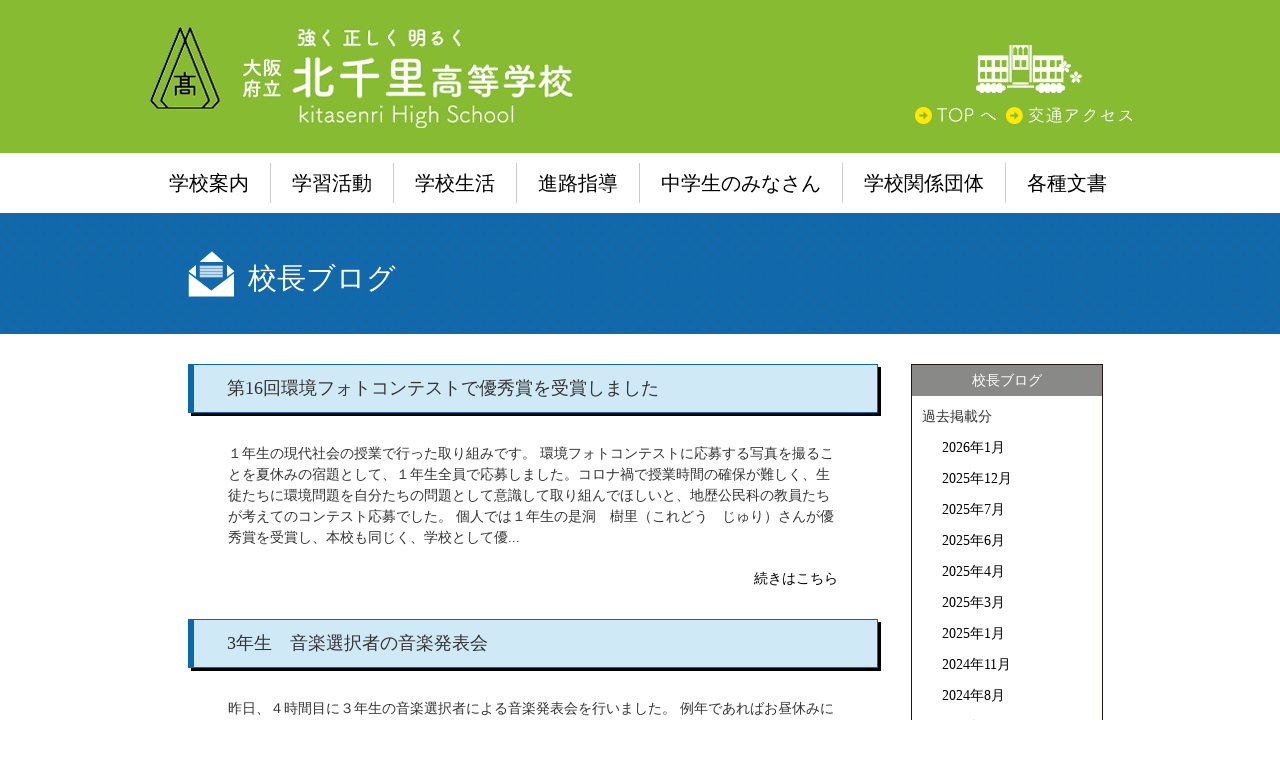

--- FILE ---
content_type: text/html; charset=UTF-8
request_url: https://kitasenri.ed.jp/headmaster/2021/01/
body_size: 47813
content:
<!DOCTYPE html>
<html lang="ja" class="no-js">
<head>
		<meta http-equiv="Content-Type" content="text/html; charset=utf-8" />
		<meta name="viewport" content="width=device-width, initial-scale=1.0" />
<title>1月 | 2021 | 大阪府立北千里高等学校</title>
		<link rel="stylesheet" href="https://kitasenri.ed.jp/wp-content/themes/printfirst/css/reset.css" />
		<link rel="stylesheet" href="https://kitasenri.ed.jp/wp-content/themes/printfirst/css/common.css" />
		<link rel="stylesheet" href="https://kitasenri.ed.jp/wp-content/themes/printfirst/css/base.css" />
		<link rel="stylesheet" href="https://kitasenri.ed.jp/wp-content/themes/printfirst/css/other.css" />
		<link rel="stylesheet" href="https://kitasenri.ed.jp/wp-content/themes/printfirst/css/sp.css" media="screen" />
		<link rel="stylesheet" href="https://kitasenri.ed.jp/wp-content/themes/printfirst/css/ui.tabs.css" />
		<link rel="stylesheet" href="https://kitasenri.ed.jp/wp-content/themes/printfirst/css/flexslider.css" />
<!-- 		<link rel="stylesheet" href="https://kitasenri.ed.jp/wp-content/themes/printfirst/css/jquery.lightbox-0.5.css"> -->
    <link rel="stylesheet" href="https://kitasenri.ed.jp/wp-content/themes/printfirst/css/jquery.mmenu.css" />
    <link rel="stylesheet" href="https://kitasenri.ed.jp/wp-content/themes/printfirst/css/jquery.mmenu.positioning.css" />
    <link rel="profile" href="http://gmpg.org/xfn/11">
    <link rel="icon" href="https://kitasenri.ed.jp/wp-content/themes/printfirst/images/favicon.ico" type="image/vnd.microsoft.icon">
		<meta name='robots' content='max-image-preview:large' />
	<style>img:is([sizes="auto" i], [sizes^="auto," i]) { contain-intrinsic-size: 3000px 1500px }</style>
	<link rel="alternate" type="application/rss+xml" title="大阪府立北千里高等学校 &raquo; 校長ブログ フィード" href="https://kitasenri.ed.jp/headmaster/feed/" />
<script type="text/javascript">
/* <![CDATA[ */
window._wpemojiSettings = {"baseUrl":"https:\/\/s.w.org\/images\/core\/emoji\/16.0.1\/72x72\/","ext":".png","svgUrl":"https:\/\/s.w.org\/images\/core\/emoji\/16.0.1\/svg\/","svgExt":".svg","source":{"concatemoji":"https:\/\/kitasenri.ed.jp\/wp-includes\/js\/wp-emoji-release.min.js?ver=6.8.3"}};
/*! This file is auto-generated */
!function(s,n){var o,i,e;function c(e){try{var t={supportTests:e,timestamp:(new Date).valueOf()};sessionStorage.setItem(o,JSON.stringify(t))}catch(e){}}function p(e,t,n){e.clearRect(0,0,e.canvas.width,e.canvas.height),e.fillText(t,0,0);var t=new Uint32Array(e.getImageData(0,0,e.canvas.width,e.canvas.height).data),a=(e.clearRect(0,0,e.canvas.width,e.canvas.height),e.fillText(n,0,0),new Uint32Array(e.getImageData(0,0,e.canvas.width,e.canvas.height).data));return t.every(function(e,t){return e===a[t]})}function u(e,t){e.clearRect(0,0,e.canvas.width,e.canvas.height),e.fillText(t,0,0);for(var n=e.getImageData(16,16,1,1),a=0;a<n.data.length;a++)if(0!==n.data[a])return!1;return!0}function f(e,t,n,a){switch(t){case"flag":return n(e,"\ud83c\udff3\ufe0f\u200d\u26a7\ufe0f","\ud83c\udff3\ufe0f\u200b\u26a7\ufe0f")?!1:!n(e,"\ud83c\udde8\ud83c\uddf6","\ud83c\udde8\u200b\ud83c\uddf6")&&!n(e,"\ud83c\udff4\udb40\udc67\udb40\udc62\udb40\udc65\udb40\udc6e\udb40\udc67\udb40\udc7f","\ud83c\udff4\u200b\udb40\udc67\u200b\udb40\udc62\u200b\udb40\udc65\u200b\udb40\udc6e\u200b\udb40\udc67\u200b\udb40\udc7f");case"emoji":return!a(e,"\ud83e\udedf")}return!1}function g(e,t,n,a){var r="undefined"!=typeof WorkerGlobalScope&&self instanceof WorkerGlobalScope?new OffscreenCanvas(300,150):s.createElement("canvas"),o=r.getContext("2d",{willReadFrequently:!0}),i=(o.textBaseline="top",o.font="600 32px Arial",{});return e.forEach(function(e){i[e]=t(o,e,n,a)}),i}function t(e){var t=s.createElement("script");t.src=e,t.defer=!0,s.head.appendChild(t)}"undefined"!=typeof Promise&&(o="wpEmojiSettingsSupports",i=["flag","emoji"],n.supports={everything:!0,everythingExceptFlag:!0},e=new Promise(function(e){s.addEventListener("DOMContentLoaded",e,{once:!0})}),new Promise(function(t){var n=function(){try{var e=JSON.parse(sessionStorage.getItem(o));if("object"==typeof e&&"number"==typeof e.timestamp&&(new Date).valueOf()<e.timestamp+604800&&"object"==typeof e.supportTests)return e.supportTests}catch(e){}return null}();if(!n){if("undefined"!=typeof Worker&&"undefined"!=typeof OffscreenCanvas&&"undefined"!=typeof URL&&URL.createObjectURL&&"undefined"!=typeof Blob)try{var e="postMessage("+g.toString()+"("+[JSON.stringify(i),f.toString(),p.toString(),u.toString()].join(",")+"));",a=new Blob([e],{type:"text/javascript"}),r=new Worker(URL.createObjectURL(a),{name:"wpTestEmojiSupports"});return void(r.onmessage=function(e){c(n=e.data),r.terminate(),t(n)})}catch(e){}c(n=g(i,f,p,u))}t(n)}).then(function(e){for(var t in e)n.supports[t]=e[t],n.supports.everything=n.supports.everything&&n.supports[t],"flag"!==t&&(n.supports.everythingExceptFlag=n.supports.everythingExceptFlag&&n.supports[t]);n.supports.everythingExceptFlag=n.supports.everythingExceptFlag&&!n.supports.flag,n.DOMReady=!1,n.readyCallback=function(){n.DOMReady=!0}}).then(function(){return e}).then(function(){var e;n.supports.everything||(n.readyCallback(),(e=n.source||{}).concatemoji?t(e.concatemoji):e.wpemoji&&e.twemoji&&(t(e.twemoji),t(e.wpemoji)))}))}((window,document),window._wpemojiSettings);
/* ]]> */
</script>
<style id='wp-emoji-styles-inline-css' type='text/css'>

	img.wp-smiley, img.emoji {
		display: inline !important;
		border: none !important;
		box-shadow: none !important;
		height: 1em !important;
		width: 1em !important;
		margin: 0 0.07em !important;
		vertical-align: -0.1em !important;
		background: none !important;
		padding: 0 !important;
	}
</style>
<link rel='stylesheet' id='wp-block-library-css' href='https://kitasenri.ed.jp/wp-includes/css/dist/block-library/style.min.css?ver=6.8.3' type='text/css' media='all' />
<style id='classic-theme-styles-inline-css' type='text/css'>
/*! This file is auto-generated */
.wp-block-button__link{color:#fff;background-color:#32373c;border-radius:9999px;box-shadow:none;text-decoration:none;padding:calc(.667em + 2px) calc(1.333em + 2px);font-size:1.125em}.wp-block-file__button{background:#32373c;color:#fff;text-decoration:none}
</style>
<link rel='stylesheet' id='mediaelement-css' href='https://kitasenri.ed.jp/wp-includes/js/mediaelement/mediaelementplayer-legacy.min.css?ver=4.2.17' type='text/css' media='all' />
<link rel='stylesheet' id='wp-mediaelement-css' href='https://kitasenri.ed.jp/wp-includes/js/mediaelement/wp-mediaelement.min.css?ver=6.8.3' type='text/css' media='all' />
<style id='jetpack-sharing-buttons-style-inline-css' type='text/css'>
.jetpack-sharing-buttons__services-list{display:flex;flex-direction:row;flex-wrap:wrap;gap:0;list-style-type:none;margin:5px;padding:0}.jetpack-sharing-buttons__services-list.has-small-icon-size{font-size:12px}.jetpack-sharing-buttons__services-list.has-normal-icon-size{font-size:16px}.jetpack-sharing-buttons__services-list.has-large-icon-size{font-size:24px}.jetpack-sharing-buttons__services-list.has-huge-icon-size{font-size:36px}@media print{.jetpack-sharing-buttons__services-list{display:none!important}}.editor-styles-wrapper .wp-block-jetpack-sharing-buttons{gap:0;padding-inline-start:0}ul.jetpack-sharing-buttons__services-list.has-background{padding:1.25em 2.375em}
</style>
<style id='global-styles-inline-css' type='text/css'>
:root{--wp--preset--aspect-ratio--square: 1;--wp--preset--aspect-ratio--4-3: 4/3;--wp--preset--aspect-ratio--3-4: 3/4;--wp--preset--aspect-ratio--3-2: 3/2;--wp--preset--aspect-ratio--2-3: 2/3;--wp--preset--aspect-ratio--16-9: 16/9;--wp--preset--aspect-ratio--9-16: 9/16;--wp--preset--color--black: #000000;--wp--preset--color--cyan-bluish-gray: #abb8c3;--wp--preset--color--white: #ffffff;--wp--preset--color--pale-pink: #f78da7;--wp--preset--color--vivid-red: #cf2e2e;--wp--preset--color--luminous-vivid-orange: #ff6900;--wp--preset--color--luminous-vivid-amber: #fcb900;--wp--preset--color--light-green-cyan: #7bdcb5;--wp--preset--color--vivid-green-cyan: #00d084;--wp--preset--color--pale-cyan-blue: #8ed1fc;--wp--preset--color--vivid-cyan-blue: #0693e3;--wp--preset--color--vivid-purple: #9b51e0;--wp--preset--gradient--vivid-cyan-blue-to-vivid-purple: linear-gradient(135deg,rgba(6,147,227,1) 0%,rgb(155,81,224) 100%);--wp--preset--gradient--light-green-cyan-to-vivid-green-cyan: linear-gradient(135deg,rgb(122,220,180) 0%,rgb(0,208,130) 100%);--wp--preset--gradient--luminous-vivid-amber-to-luminous-vivid-orange: linear-gradient(135deg,rgba(252,185,0,1) 0%,rgba(255,105,0,1) 100%);--wp--preset--gradient--luminous-vivid-orange-to-vivid-red: linear-gradient(135deg,rgba(255,105,0,1) 0%,rgb(207,46,46) 100%);--wp--preset--gradient--very-light-gray-to-cyan-bluish-gray: linear-gradient(135deg,rgb(238,238,238) 0%,rgb(169,184,195) 100%);--wp--preset--gradient--cool-to-warm-spectrum: linear-gradient(135deg,rgb(74,234,220) 0%,rgb(151,120,209) 20%,rgb(207,42,186) 40%,rgb(238,44,130) 60%,rgb(251,105,98) 80%,rgb(254,248,76) 100%);--wp--preset--gradient--blush-light-purple: linear-gradient(135deg,rgb(255,206,236) 0%,rgb(152,150,240) 100%);--wp--preset--gradient--blush-bordeaux: linear-gradient(135deg,rgb(254,205,165) 0%,rgb(254,45,45) 50%,rgb(107,0,62) 100%);--wp--preset--gradient--luminous-dusk: linear-gradient(135deg,rgb(255,203,112) 0%,rgb(199,81,192) 50%,rgb(65,88,208) 100%);--wp--preset--gradient--pale-ocean: linear-gradient(135deg,rgb(255,245,203) 0%,rgb(182,227,212) 50%,rgb(51,167,181) 100%);--wp--preset--gradient--electric-grass: linear-gradient(135deg,rgb(202,248,128) 0%,rgb(113,206,126) 100%);--wp--preset--gradient--midnight: linear-gradient(135deg,rgb(2,3,129) 0%,rgb(40,116,252) 100%);--wp--preset--font-size--small: 13px;--wp--preset--font-size--medium: 20px;--wp--preset--font-size--large: 36px;--wp--preset--font-size--x-large: 42px;--wp--preset--spacing--20: 0.44rem;--wp--preset--spacing--30: 0.67rem;--wp--preset--spacing--40: 1rem;--wp--preset--spacing--50: 1.5rem;--wp--preset--spacing--60: 2.25rem;--wp--preset--spacing--70: 3.38rem;--wp--preset--spacing--80: 5.06rem;--wp--preset--shadow--natural: 6px 6px 9px rgba(0, 0, 0, 0.2);--wp--preset--shadow--deep: 12px 12px 50px rgba(0, 0, 0, 0.4);--wp--preset--shadow--sharp: 6px 6px 0px rgba(0, 0, 0, 0.2);--wp--preset--shadow--outlined: 6px 6px 0px -3px rgba(255, 255, 255, 1), 6px 6px rgba(0, 0, 0, 1);--wp--preset--shadow--crisp: 6px 6px 0px rgba(0, 0, 0, 1);}:where(.is-layout-flex){gap: 0.5em;}:where(.is-layout-grid){gap: 0.5em;}body .is-layout-flex{display: flex;}.is-layout-flex{flex-wrap: wrap;align-items: center;}.is-layout-flex > :is(*, div){margin: 0;}body .is-layout-grid{display: grid;}.is-layout-grid > :is(*, div){margin: 0;}:where(.wp-block-columns.is-layout-flex){gap: 2em;}:where(.wp-block-columns.is-layout-grid){gap: 2em;}:where(.wp-block-post-template.is-layout-flex){gap: 1.25em;}:where(.wp-block-post-template.is-layout-grid){gap: 1.25em;}.has-black-color{color: var(--wp--preset--color--black) !important;}.has-cyan-bluish-gray-color{color: var(--wp--preset--color--cyan-bluish-gray) !important;}.has-white-color{color: var(--wp--preset--color--white) !important;}.has-pale-pink-color{color: var(--wp--preset--color--pale-pink) !important;}.has-vivid-red-color{color: var(--wp--preset--color--vivid-red) !important;}.has-luminous-vivid-orange-color{color: var(--wp--preset--color--luminous-vivid-orange) !important;}.has-luminous-vivid-amber-color{color: var(--wp--preset--color--luminous-vivid-amber) !important;}.has-light-green-cyan-color{color: var(--wp--preset--color--light-green-cyan) !important;}.has-vivid-green-cyan-color{color: var(--wp--preset--color--vivid-green-cyan) !important;}.has-pale-cyan-blue-color{color: var(--wp--preset--color--pale-cyan-blue) !important;}.has-vivid-cyan-blue-color{color: var(--wp--preset--color--vivid-cyan-blue) !important;}.has-vivid-purple-color{color: var(--wp--preset--color--vivid-purple) !important;}.has-black-background-color{background-color: var(--wp--preset--color--black) !important;}.has-cyan-bluish-gray-background-color{background-color: var(--wp--preset--color--cyan-bluish-gray) !important;}.has-white-background-color{background-color: var(--wp--preset--color--white) !important;}.has-pale-pink-background-color{background-color: var(--wp--preset--color--pale-pink) !important;}.has-vivid-red-background-color{background-color: var(--wp--preset--color--vivid-red) !important;}.has-luminous-vivid-orange-background-color{background-color: var(--wp--preset--color--luminous-vivid-orange) !important;}.has-luminous-vivid-amber-background-color{background-color: var(--wp--preset--color--luminous-vivid-amber) !important;}.has-light-green-cyan-background-color{background-color: var(--wp--preset--color--light-green-cyan) !important;}.has-vivid-green-cyan-background-color{background-color: var(--wp--preset--color--vivid-green-cyan) !important;}.has-pale-cyan-blue-background-color{background-color: var(--wp--preset--color--pale-cyan-blue) !important;}.has-vivid-cyan-blue-background-color{background-color: var(--wp--preset--color--vivid-cyan-blue) !important;}.has-vivid-purple-background-color{background-color: var(--wp--preset--color--vivid-purple) !important;}.has-black-border-color{border-color: var(--wp--preset--color--black) !important;}.has-cyan-bluish-gray-border-color{border-color: var(--wp--preset--color--cyan-bluish-gray) !important;}.has-white-border-color{border-color: var(--wp--preset--color--white) !important;}.has-pale-pink-border-color{border-color: var(--wp--preset--color--pale-pink) !important;}.has-vivid-red-border-color{border-color: var(--wp--preset--color--vivid-red) !important;}.has-luminous-vivid-orange-border-color{border-color: var(--wp--preset--color--luminous-vivid-orange) !important;}.has-luminous-vivid-amber-border-color{border-color: var(--wp--preset--color--luminous-vivid-amber) !important;}.has-light-green-cyan-border-color{border-color: var(--wp--preset--color--light-green-cyan) !important;}.has-vivid-green-cyan-border-color{border-color: var(--wp--preset--color--vivid-green-cyan) !important;}.has-pale-cyan-blue-border-color{border-color: var(--wp--preset--color--pale-cyan-blue) !important;}.has-vivid-cyan-blue-border-color{border-color: var(--wp--preset--color--vivid-cyan-blue) !important;}.has-vivid-purple-border-color{border-color: var(--wp--preset--color--vivid-purple) !important;}.has-vivid-cyan-blue-to-vivid-purple-gradient-background{background: var(--wp--preset--gradient--vivid-cyan-blue-to-vivid-purple) !important;}.has-light-green-cyan-to-vivid-green-cyan-gradient-background{background: var(--wp--preset--gradient--light-green-cyan-to-vivid-green-cyan) !important;}.has-luminous-vivid-amber-to-luminous-vivid-orange-gradient-background{background: var(--wp--preset--gradient--luminous-vivid-amber-to-luminous-vivid-orange) !important;}.has-luminous-vivid-orange-to-vivid-red-gradient-background{background: var(--wp--preset--gradient--luminous-vivid-orange-to-vivid-red) !important;}.has-very-light-gray-to-cyan-bluish-gray-gradient-background{background: var(--wp--preset--gradient--very-light-gray-to-cyan-bluish-gray) !important;}.has-cool-to-warm-spectrum-gradient-background{background: var(--wp--preset--gradient--cool-to-warm-spectrum) !important;}.has-blush-light-purple-gradient-background{background: var(--wp--preset--gradient--blush-light-purple) !important;}.has-blush-bordeaux-gradient-background{background: var(--wp--preset--gradient--blush-bordeaux) !important;}.has-luminous-dusk-gradient-background{background: var(--wp--preset--gradient--luminous-dusk) !important;}.has-pale-ocean-gradient-background{background: var(--wp--preset--gradient--pale-ocean) !important;}.has-electric-grass-gradient-background{background: var(--wp--preset--gradient--electric-grass) !important;}.has-midnight-gradient-background{background: var(--wp--preset--gradient--midnight) !important;}.has-small-font-size{font-size: var(--wp--preset--font-size--small) !important;}.has-medium-font-size{font-size: var(--wp--preset--font-size--medium) !important;}.has-large-font-size{font-size: var(--wp--preset--font-size--large) !important;}.has-x-large-font-size{font-size: var(--wp--preset--font-size--x-large) !important;}
:where(.wp-block-post-template.is-layout-flex){gap: 1.25em;}:where(.wp-block-post-template.is-layout-grid){gap: 1.25em;}
:where(.wp-block-columns.is-layout-flex){gap: 2em;}:where(.wp-block-columns.is-layout-grid){gap: 2em;}
:root :where(.wp-block-pullquote){font-size: 1.5em;line-height: 1.6;}
</style>
<link rel='stylesheet' id='contact-form-7-css' href='https://kitasenri.ed.jp/wp-content/plugins/contact-form-7/includes/css/styles.css?ver=6.1.2' type='text/css' media='all' />
<link rel='stylesheet' id='dashicons-css' href='https://kitasenri.ed.jp/wp-includes/css/dashicons.min.css?ver=6.8.3' type='text/css' media='all' />
<link rel='stylesheet' id='to-top-css' href='https://kitasenri.ed.jp/wp-content/plugins/to-top/public/css/to-top-public.css?ver=2.5.5' type='text/css' media='all' />
<link rel='stylesheet' id='wp-pagenavi-css' href='https://kitasenri.ed.jp/wp-content/plugins/wp-pagenavi/pagenavi-css.css?ver=2.70' type='text/css' media='all' />
<link rel='stylesheet' id='jquery.lightbox.min.css-css' href='https://kitasenri.ed.jp/wp-content/plugins/wp-jquery-lightbox/lightboxes/wp-jquery-lightbox/styles/lightbox.min.css?ver=2.3.4' type='text/css' media='all' />
<link rel='stylesheet' id='jqlb-overrides-css' href='https://kitasenri.ed.jp/wp-content/plugins/wp-jquery-lightbox/lightboxes/wp-jquery-lightbox/styles/overrides.css?ver=2.3.4' type='text/css' media='all' />
<style id='jqlb-overrides-inline-css' type='text/css'>

			#outerImageContainer {
				box-shadow: 0 0 4px 2px rgba(0,0,0,.2);
			}
			#imageContainer{
				padding: 6px;
			}
			#imageDataContainer {
				box-shadow: 0 -4px 0 0 #fff, 0 0 4px 2px rgba(0,0,0,.1);
				z-index: auto;
			}
			#prevArrow,
			#nextArrow{
				background-color: rgba(255,255,255,.7;
				color: #000000;
			}
</style>
<!--n2css--><!--n2js--><script type="text/javascript" src="https://kitasenri.ed.jp/wp-includes/js/jquery/jquery.min.js?ver=3.7.1" id="jquery-core-js"></script>
<script type="text/javascript" src="https://kitasenri.ed.jp/wp-includes/js/jquery/jquery-migrate.min.js?ver=3.4.1" id="jquery-migrate-js"></script>
<script type="text/javascript" id="to-top-js-extra">
/* <![CDATA[ */
var to_top_options = {"scroll_offset":"100","icon_opacity":"50","style":"icon","icon_type":"dashicons-arrow-up-alt2","icon_color":"#ffffff","icon_bg_color":"#000000","icon_size":"32","border_radius":"5","image":"https:\/\/kitasenri.ed.jp\/wp-content\/plugins\/to-top\/admin\/images\/default.png","image_width":"65","image_alt":"","location":"bottom-right","margin_x":"20","margin_y":"20","show_on_admin":"0","enable_autohide":"0","autohide_time":"2","enable_hide_small_device":"0","small_device_max_width":"640","reset":"0"};
/* ]]> */
</script>
<script async type="text/javascript" src="https://kitasenri.ed.jp/wp-content/plugins/to-top/public/js/to-top-public.js?ver=2.5.5" id="to-top-js"></script>
<link rel="https://api.w.org/" href="https://kitasenri.ed.jp/wp-json/" /><style type="text/css" id="simple-css-output">/* --- お問い合わせフォーム --- *//* デザインカスタマイズ */div.wpcf7 { margin:0 0 30px 0; }div.wpcf7 p { padding:20px 20px 0; margin:0; }div.wpcf7 input, .wpcf7 textarea { border:1px solid #ccc; padding:8px; font-size:14px; }div.wpcf7 textarea { width:97.5%; height:300px; }div.wpcf7 input.wpcf7-submit { cursor:pointer; color:#fff; font-weight:bold; font-size:14px; width:200px; height:45px; margin:0 auto; display:block; -moz-border-radius:5px; -khtml-border-radius:5px; -webkit-border-radius:5px; border-radius:5px; background:#333; box-shadow: 0px 0px 3px 0px rgba(0, 0, 0, 0.5), inset 0px 32px 0px -12px #808080; border:1px solid #666;}div.wpcf7 input.wpcf7-submit:hover { background:#006080; box-shadow: 0px 0px 3px 0px rgba(0, 0, 0, 0.5), inset 0px 32px 0px -12px #007ea8; border:1px solid #006080; }.wpcf7 input.wpcf7-submit:active { box-shadow:none; bottom:-2px; position:relative; }.wpcf7 input:focus, .wpcf7 textarea:focus { border:1px solid #009de1; }.wpcf7-captchac { border:1px solid #ccc; } /* 題名を隠す */div.wpcf7 .none { display:none;}/* エラー個所をわかりやすく表示 */.wpcf7 .wpcf7-not-valid { background: #ffb6c1; }.wpcf7 span.wpcf7-not-valid-tip {font-size: 1.2em;}.wpcf7 .wpcf7-response-output {margin: 10px 0 0; padding: 8px 35px 8px 14px; text-shadow: 0 1px 0 rgba(255, 255, 255, 0.5); -webkit-border-radius: 4px; -moz-border-radius: 4px; border-radius: 4px; }.wpcf7 .wpcf7-validation-errors {color: #B94A48; background-color: #F2DEDE; border: 1px solid #EED3D7;}.wpcf7 .wpcf7-mail-sent-ok {color: #3A87AD; background-color: #D9EDF7; border: 1px solid #BCE8F1;} /* 必須赤色表示 */.wpcf7 .required { color: #f00;}/* 任意緑色表示 */.wpcf7 .any{ color: #080;}/* --MTS-- */.content-form fieldset { border: 0px;} .content-form legend { display: none;}</style><link rel="icon" href="https://kitasenri.ed.jp/wp-content/uploads/2021/08/smp-icon-140x140.png" sizes="32x32" />
<link rel="icon" href="https://kitasenri.ed.jp/wp-content/uploads/2021/08/smp-icon-300x300.png" sizes="192x192" />
<link rel="apple-touch-icon" href="https://kitasenri.ed.jp/wp-content/uploads/2021/08/smp-icon-300x300.png" />
<meta name="msapplication-TileImage" content="https://kitasenri.ed.jp/wp-content/uploads/2021/08/smp-icon-300x300.png" />
<script type="text/javascript" src="//webfont.fontplus.jp/accessor/script/fontplus.js?cSKGfq~PC2U%3D&aa=1" charset="utf-8"></script>
<meta name="google-site-verification" content="QyRKI9gxutauS0R7-4CWkmH3s23sCN0Fca02iSjsZPo" />
</head>

<body class="archive date post-type-archive post-type-archive-headmaster wp-theme-printfirst">


<div id="sp-header" class="sp">
	<div class="top">
		<h1><a href="/"><img src="https://kitasenri.ed.jp/wp-content/themes/printfirst/images/kitasenri-hs-logo.jpg" alt="北千里高等学校" width="426" height="103" /></a></h1>
		<div class="right">
			<a href="#menu" id="button"><img src="https://kitasenri.ed.jp/wp-content/themes/printfirst/images/head_icon_gr.jpg" alt="" width="40" /></a>
		</div>
	</div>
</div>
<nav id="menu">
<ul>
	<li class="icon clr1"><a href="/aisatsu/">学校案内</a></li>
	<li class="icon clr1"><a href="/intro/">学習活動</a></li>
	<li class="icon clr1"><a href="/intro2/">学校生活</a></li>
	<li class="icon clr1"><a href="/sinro/">進路指導</a></li>
		<li class="icon"><a href="/school/">学校ブログ</a></li>
		<li class="icon clr3"><a href="/measures/">災害時・学校感染症対応</a></li>
	<li class="icon clr2"><a href="/student/">中学生の皆さんへ(固定)</a></li>
	<li class="icon clr2"><a href="/junior/">中学生の皆さんへ(お知らせブログ)</a></li>
	<li class="icon clr3"><a href="/pta/">学校関係団体</a></li>
	<li class="icon clr3"><a href="/documents/">各種文書</a></li>
	<li class="icon clr2"><a href="/parents/">保護者等の皆様へ(お知らせブログ)</a></li>
	<li class="icon clr3"><a href="/contact01/">在校生：申請届出用紙</a></li>
	<li class="icon clr3"><a href="/contact02/">卒業生：申請届出用紙</a></li>
		<li class="icon clr1"><a href="/access/">交通アクセス</a></li>
			<li class="icon clr4"><a href="/headmaster/">校長ブログ</a></li>
</ul>
</nav>

		<div id="wrapper">
			<div id="header">
									
			<div class="top">
					
            <div class="in">
            
            <h1><a href="/"><img src="https://kitasenri.ed.jp/wp-content/themes/printfirst/images/kitasenri-hs-logo.jpg" alt="北千里高等学校" width="426" height="103" /></a></h1>
            
            <div class="right">
             <p><img src="https://kitasenri.ed.jp/wp-content/themes/printfirst/images/h_img_gr.jpg" alt="北千里高等学校" width="108" height="49" /></p>
             <ul>
             	
             	<li><a href="/access/"><img src="https://kitasenri.ed.jp/wp-content/themes/printfirst/images/h_navi02_gr.jpg" alt="交通アクセス" width="127" height="18" /></a></li>
             	<li><a href="/"><img src="https://kitasenri.ed.jp/wp-content/themes/printfirst/images/h_navi01_gr.jpg" alt="TOPへ" width="81" height="18" /></a></li>
             </ul>
            </div>
            
            </div>  
                    	
			</div>
			<!--//.top-->
            
            <div class="gnavi">
            	<ul>
            		<li class="acMenu fst"><a href="/aisatsu/">学校案内</a>
                    	<ul>
                    		<li><a href="/aisatsu#aisatsu1">校長挨拶</a></li>
                    		<li><a href="/headmaster/">校長ブログ</a></li>
                     	<li><a href="/aisatsu#aisatsu2">教育相談について</a></li>
                    		<li><a href="/aisatsu#aisatsu3">沿革</a></li>
                   		<li><a href="/aisatsu#aisatsu4">アクセス</a></li>
                   		<li><a href="/aisatsu#aisatsu5">施設</a></li>
                   		<li><a href="/aisatsu#aisatsu6">校則</a></li>
                    	</ul>
                    </li>
            		<li class="acMenu"><a href="/intro/">学習活動</a>
                    	<ul>
                    		<li><a href="/school/">学校ブログ</a></li>
                    		<li><a href="/intro#intro1">学校概要</a></li>
                    		<li><a href="/intro#intro2">教育課程</a></li>
                    		<li><a href="/intro#intro3">学習活動の特色</a></li>
                    		<li><a href="/intro#intro4">校時</a></li>
                    		<!-- <li><a href="/photo/">北千里写真館</a></li> -->
                    	</ul>
                    </li>
             		<li class="acMenu"><a href="/intro2/">学校生活</a>
                    	<ul>
                    		<li><a href="/page-club/">部活ブログ</a></li>
                    		<li><a href="/intro2#life1">体育祭</a></li>
                     	<li><a href="/intro2#life2">文化祭</a></li>
                    		<li><a href="/intro2#life3">修学旅行</a></li>
                    		<li><a href="/intro2#life4">その他</a></li>
                   		<li><a href="/intro2#intro5">国際交流</a></li>
                    		<li><a href="/intro2#intro6">地域連携</a></li>
                    	</ul>
                  </li>
            		<li class="acMenu"><a href="/sinro/">進路指導</a>
                    	<ul>
                    		<li><a href="/sinro#sinro1">進路計画</a></li>
                    		<li><a href="/sinro#sinro2">進路結果</a></li>
                    	</ul>
                  </li>
                  <!-- <li><a href="/page-club/">生徒会・部活動</a></li> -->

            		<li class="acMenu"><a href="/junior/">中学生のみなさん</a>
                    	<ul>
                    		<li><a href="/junior/">お知らせブログ</a></li>
                    		<li><a href="/student">学校見学会</a></li>
                    		<li><a href="/student#student2">学校案内</a></li>
                    		<li><a href="http://www.pref.osaka.lg.jp/kotogakko/gakuji-g3/" target="_blank">入試情報</a></li>
							<li><a href="/graduate/">卒業生より</a></li>
                    		<li><a href="http://www.schoolnavi.osaka-c.ed.jp/" target="_blank">大阪府公立学校検索ナビ「さくナビ」</a></li>
                    		<li><a href="http://www.pref.osaka.lg.jp/kyoikusomu/homepage/index.html" target="_blank">大阪府教育委員会</a></li>
                    	</ul>
                    </li>
            		<li class="acMenu"><a href="/pta/">学校関係団体</a>
                    	<ul>
                    		<li><a href="/pta#pta1">ＰＴＡ</a></li>
                    		<li><a href="/pta#pta2">後援会</a></li>
                    		<li><a href="/pta#pta3">学校運営協議会</a></li>
						  		<li><a href="http://kitasenri.com/index.html" target="_blank">邂逅会（同窓会）</a></li>
                    	</ul>
                    </li>
            		<li class="acMenu"><a href="/documents/">各種文書</a>
                    	<ul>
								<li><a href="/parents/">保護者等向けブログ</a></li>
								<li><a href="/documents#documents1">報告書</a></li>
								<li><a href="/documents#documents2">規約</a></li>
								<li><a href="/contact01/">在校生/申請届出</a></li>
								<li><a href="/contact02/">卒業生/申請届出</a></li>
                    	</ul>
                    </li>
            	</ul>
            </div>
				
</div>
<!--//#header-->

<div id="content" class="other">
	
    <div class="ttl3">
    <h2><span>校長ブログ</span></h2>
    </div>
    
<div class="school-blog">

<div class="clearfix">

<div class="left">

<ul>



  <li>
  <h3><span>　第16回環境フォトコンテストで優秀賞を受賞しました</span></h3>
  <div>
  １年生の現代社会の授業で行った取り組みです。

環境フォトコンテストに応募する写真を撮ることを夏休みの宿題として、１年生全員で応募しました。コロナ禍で授業時間の確保が難しく、生徒たちに環境問題を自分たちの問題として意識して取り組んでほしいと、地歴公民科の教員たちが考えてのコンテスト応募でした。

個人では１年生の是洞　樹里（これどう　じゅり）さんが優秀賞を受賞し、本校も同じく、学校として優...  <p class="mt20 inlineR"><a href="https://kitasenri.ed.jp/headmaster/%e7%ac%ac16%e5%9b%9e%e7%92%b0%e5%a2%83%e3%83%95%e3%82%a9%e3%83%88%e3%82%b3%e3%83%b3%e3%83%86%e3%82%b9%e3%83%88%e3%81%a7%e5%84%aa%e7%a7%80%e8%b3%9e%e3%82%92%e5%8f%97%e8%b3%9e%e3%81%97%e3%81%be%e3%81%97/">続きはこちら</a></p>

  </div>
  </li>


  <li>
  <h3><span>　3年生　音楽選択者の音楽発表会</span></h3>
  <div>
  昨日、４時間目に３年生の音楽選択者による音楽発表会を行いました。

例年であればお昼休みに音楽室を開放し、友達や教職員がたくさん集ってコンサートを楽しむ素敵なイベントですが、今年は密を避けるため、音楽室の机を全て外に出し、スペースを十分確保し、換気をして行いました。実施時間も授業中の最後の１５分間に限りましたので、観客は教員が１０名ほどという状態でした。

それでも音楽選択者たちはこれまで...  <p class="mt20 inlineR"><a href="https://kitasenri.ed.jp/headmaster/3%e5%b9%b4%e7%94%9f%e3%80%80%e9%9f%b3%e6%a5%bd%e9%81%b8%e6%8a%9e%e8%80%85%e3%81%ae%e9%9f%b3%e6%a5%bd%e7%99%ba%e8%a1%a8%e4%bc%9a/">続きはこちら</a></p>

  </div>
  </li>

  </ul>
  
  <div class='wp-pagenavi' role='navigation'>
<span class='pages'>1 / 1</span><span aria-current='page' class='current'>1</span>
</div>  

</div>

<div class="right">

<h4>校長ブログ</h4>
<p>過去掲載分</p>
<ul>
	<li><a href='https://kitasenri.ed.jp/headmaster/2026/01/'>2026年1月</a></li>
	<li><a href='https://kitasenri.ed.jp/headmaster/2025/12/'>2025年12月</a></li>
	<li><a href='https://kitasenri.ed.jp/headmaster/2025/07/'>2025年7月</a></li>
	<li><a href='https://kitasenri.ed.jp/headmaster/2025/06/'>2025年6月</a></li>
	<li><a href='https://kitasenri.ed.jp/headmaster/2025/04/'>2025年4月</a></li>
	<li><a href='https://kitasenri.ed.jp/headmaster/2025/03/'>2025年3月</a></li>
	<li><a href='https://kitasenri.ed.jp/headmaster/2025/01/'>2025年1月</a></li>
	<li><a href='https://kitasenri.ed.jp/headmaster/2024/11/'>2024年11月</a></li>
	<li><a href='https://kitasenri.ed.jp/headmaster/2024/08/'>2024年8月</a></li>
	<li><a href='https://kitasenri.ed.jp/headmaster/2024/07/'>2024年7月</a></li>
	<li><a href='https://kitasenri.ed.jp/headmaster/2024/06/'>2024年6月</a></li>
	<li><a href='https://kitasenri.ed.jp/headmaster/2024/05/'>2024年5月</a></li>
	<li><a href='https://kitasenri.ed.jp/headmaster/2024/04/'>2024年4月</a></li>
	<li><a href='https://kitasenri.ed.jp/headmaster/2024/03/'>2024年3月</a></li>
	<li><a href='https://kitasenri.ed.jp/headmaster/2024/01/'>2024年1月</a></li>
	<li><a href='https://kitasenri.ed.jp/headmaster/2023/12/'>2023年12月</a></li>
	<li><a href='https://kitasenri.ed.jp/headmaster/2023/11/'>2023年11月</a></li>
	<li><a href='https://kitasenri.ed.jp/headmaster/2023/09/'>2023年9月</a></li>
	<li><a href='https://kitasenri.ed.jp/headmaster/2023/08/'>2023年8月</a></li>
	<li><a href='https://kitasenri.ed.jp/headmaster/2023/07/'>2023年7月</a></li>
	<li><a href='https://kitasenri.ed.jp/headmaster/2023/06/'>2023年6月</a></li>
	<li><a href='https://kitasenri.ed.jp/headmaster/2023/05/'>2023年5月</a></li>
	<li><a href='https://kitasenri.ed.jp/headmaster/2023/04/'>2023年4月</a></li>
	<li><a href='https://kitasenri.ed.jp/headmaster/2023/03/'>2023年3月</a></li>
	<li><a href='https://kitasenri.ed.jp/headmaster/2023/01/'>2023年1月</a></li>
	<li><a href='https://kitasenri.ed.jp/headmaster/2022/12/'>2022年12月</a></li>
	<li><a href='https://kitasenri.ed.jp/headmaster/2022/09/'>2022年9月</a></li>
	<li><a href='https://kitasenri.ed.jp/headmaster/2022/08/'>2022年8月</a></li>
	<li><a href='https://kitasenri.ed.jp/headmaster/2022/07/'>2022年7月</a></li>
	<li><a href='https://kitasenri.ed.jp/headmaster/2022/04/'>2022年4月</a></li>
	<li><a href='https://kitasenri.ed.jp/headmaster/2022/03/'>2022年3月</a></li>
	<li><a href='https://kitasenri.ed.jp/headmaster/2022/02/'>2022年2月</a></li>
	<li><a href='https://kitasenri.ed.jp/headmaster/2021/10/'>2021年10月</a></li>
	<li><a href='https://kitasenri.ed.jp/headmaster/2021/09/'>2021年9月</a></li>
	<li><a href='https://kitasenri.ed.jp/headmaster/2021/08/'>2021年8月</a></li>
	<li><a href='https://kitasenri.ed.jp/headmaster/2021/07/'>2021年7月</a></li>
	<li><a href='https://kitasenri.ed.jp/headmaster/2021/06/'>2021年6月</a></li>
	<li><a href='https://kitasenri.ed.jp/headmaster/2021/05/'>2021年5月</a></li>
	<li><a href='https://kitasenri.ed.jp/headmaster/2021/04/'>2021年4月</a></li>
	<li><a href='https://kitasenri.ed.jp/headmaster/2021/02/'>2021年2月</a></li>
	<li><a href='https://kitasenri.ed.jp/headmaster/2021/01/' aria-current="page">2021年1月</a></li>
	<li><a href='https://kitasenri.ed.jp/headmaster/2020/09/'>2020年9月</a></li>
	<li><a href='https://kitasenri.ed.jp/headmaster/2020/08/'>2020年8月</a></li>
	<li><a href='https://kitasenri.ed.jp/headmaster/2020/06/'>2020年6月</a></li>
	<li><a href='https://kitasenri.ed.jp/headmaster/2020/04/'>2020年4月</a></li>
	<li><a href='https://kitasenri.ed.jp/headmaster/2019/12/'>2019年12月</a></li>
	<li><a href='https://kitasenri.ed.jp/headmaster/2019/11/'>2019年11月</a></li>
	<li><a href='https://kitasenri.ed.jp/headmaster/2019/10/'>2019年10月</a></li>
	<li><a href='https://kitasenri.ed.jp/headmaster/2019/09/'>2019年9月</a></li>
	<li><a href='https://kitasenri.ed.jp/headmaster/2019/06/'>2019年6月</a></li>
	<li><a href='https://kitasenri.ed.jp/headmaster/2019/05/'>2019年5月</a></li>
	<li><a href='https://kitasenri.ed.jp/headmaster/2019/04/'>2019年4月</a></li>
	<li><a href='https://kitasenri.ed.jp/headmaster/2019/02/'>2019年2月</a></li>
	<li><a href='https://kitasenri.ed.jp/headmaster/2019/01/'>2019年1月</a></li>
	<li><a href='https://kitasenri.ed.jp/headmaster/2018/12/'>2018年12月</a></li>
	<li><a href='https://kitasenri.ed.jp/headmaster/2018/11/'>2018年11月</a></li>
	<li><a href='https://kitasenri.ed.jp/headmaster/2018/10/'>2018年10月</a></li>
	<li><a href='https://kitasenri.ed.jp/headmaster/2018/09/'>2018年9月</a></li>
	<li><a href='https://kitasenri.ed.jp/headmaster/2018/08/'>2018年8月</a></li>
	<li><a href='https://kitasenri.ed.jp/headmaster/2018/07/'>2018年7月</a></li>
	<li><a href='https://kitasenri.ed.jp/headmaster/2018/06/'>2018年6月</a></li>
	<li><a href='https://kitasenri.ed.jp/headmaster/2018/05/'>2018年5月</a></li>
	<li><a href='https://kitasenri.ed.jp/headmaster/2018/04/'>2018年4月</a></li>
	<li><a href='https://kitasenri.ed.jp/headmaster/2018/03/'>2018年3月</a></li>
	<li><a href='https://kitasenri.ed.jp/headmaster/2018/02/'>2018年2月</a></li>
	<li><a href='https://kitasenri.ed.jp/headmaster/2018/01/'>2018年1月</a></li>
	<li><a href='https://kitasenri.ed.jp/headmaster/2017/12/'>2017年12月</a></li>
	<li><a href='https://kitasenri.ed.jp/headmaster/2017/09/'>2017年9月</a></li>
	<li><a href='https://kitasenri.ed.jp/headmaster/2017/07/'>2017年7月</a></li>
	<li><a href='https://kitasenri.ed.jp/headmaster/2017/05/'>2017年5月</a></li>
	<li><a href='https://kitasenri.ed.jp/headmaster/2017/04/'>2017年4月</a></li>
	<li><a href='https://kitasenri.ed.jp/headmaster/2017/03/'>2017年3月</a></li>
	<li><a href='https://kitasenri.ed.jp/headmaster/2017/02/'>2017年2月</a></li>
	<li><a href='https://kitasenri.ed.jp/headmaster/2017/01/'>2017年1月</a></li>
	<li><a href='https://kitasenri.ed.jp/headmaster/2016/12/'>2016年12月</a></li>
	<li><a href='https://kitasenri.ed.jp/headmaster/2016/11/'>2016年11月</a></li>
	<li><a href='https://kitasenri.ed.jp/headmaster/2016/10/'>2016年10月</a></li>
	<li><a href='https://kitasenri.ed.jp/headmaster/2016/09/'>2016年9月</a></li>
	<li><a href='https://kitasenri.ed.jp/headmaster/2016/08/'>2016年8月</a></li>
	<li><a href='https://kitasenri.ed.jp/headmaster/2016/07/'>2016年7月</a></li>
	<li><a href='https://kitasenri.ed.jp/headmaster/2016/06/'>2016年6月</a></li>
	<li><a href='https://kitasenri.ed.jp/headmaster/2016/05/'>2016年5月</a></li>
	<li><a href='https://kitasenri.ed.jp/headmaster/2016/04/'>2016年4月</a></li>
</ul>


</div>

</div>



</div> 
<!--//.school-blog-->





</div>
<!--//#content-->


<div id="footer">

<!-- フッターメニュー -->		
    <div id="sp_footer">		
<!-- フッターメニューSPPC共通 -->	
<ul class="footer-nav">
  <li><a href="https://kitasenri.ed.jp/">ホーム</a></li>
  <li><a href="https://kitasenri.ed.jp/aisatsu/">学校案内</a></li>
  <li><a href="https://kitasenri.ed.jp/intro/">学校生活</a></li>
  <li><a href="https://kitasenri.ed.jp/intro2/">行事</a></li>
  <li><a href="https://kitasenri.ed.jp/sinro/">進路</a></li>
	  <li><a href="https://kitasenri.ed.jp/measures#measures1">災害/感染症</a></li>
  <li><a href="https://kitasenri.ed.jp/student/"><div class="pc" style="margin:0px; height:100%; padding:30px 0px 10px 0px;">中学生の方<br><span style="font-size:80%;">(固定)</span></div><div class="sp" style="margin:0px; height:100%; padding:10px 0px 10px 0px;">中学生のみなさん<br><span style="font-size:80%;">(固定)</span></div></a></li>
  <li><a href="https://kitasenri.ed.jp/junior/"><div class="pc" style="margin:0px; height:100%; padding:30px 0px 10px 0px;">中学生の方<br><span style="font-size:80%;">(お知らせブログ)</span></div><div class="sp" style="margin:0px; height:100%; padding:10px 0px 10px 0px;">中学生のみなさん<br><span style="font-size:80%;">(お知らせブログ)</span></div></a></li>
  <li><a href="https://kitasenri.ed.jp/graduates/"><div class="pc" style="margin:0px; height:100%; padding:30px 0px 10px 0px;">卒業生の方<br><span style="font-size:80%;">(お知らせブログ)</span></div><div class="sp" style="margin:0px; height:100%; padding:10px 0px 10px 0px;">卒業生のみなさん<br><span style="font-size:80%;">(お知らせブログ)</span></div></a></li>
  <li><a href="https://kitasenri.ed.jp/parents/"><div class="pc" style="margin:0px; height:100%; padding:30px 0px 10px 0px;">保護者等の方<br><span style="font-size:80%;">(お知らせブログ)</span></div><div class="sp" style="margin:0px; height:100%; padding:10px 0px 10px 0px;">保護者等のみなさま<br><span style="font-size:80%;">(お知らせブログ)</span></div></a></li>
  <li><a href="https://kitasenri.ed.jp/pta/">関係団体</a></li>
  <li><a href="https://kitasenri.ed.jp/documents/">各種文書</a></li>
	  <li><div class="pc"><a href="https://kitasenri.ed.jp/contact01/">在校生/届出</a></div><div class="sp"><a href="https://kitasenri.ed.jp/contact01/">在校生/申請届出</a></div></li>
	  <li><div class="pc"><a href="https://kitasenri.ed.jp/contact01/">卒業生/届出</a></div><div class="sp"><a href="https://kitasenri.ed.jp/contact01/">卒業生/申請届出</a></div></li>
</ul>
		<!-- / フッターメニューSPPC共通 -->
		<p class="sp_copy">Copyright ©2026 北千里高等学校. All Rights Reserved.</p>
    </div>
<!-- / フッターメニュー -->

</div>
<!--//#footer-->
						
		</div>
		<!--//#wrapper-->


		<script type="text/javascript" src="https://kitasenri.ed.jp/wp-content/themes/printfirst/js/jquery-1.7.2.min.js"></script>
		<script type="text/javascript" src="https://kitasenri.ed.jp/wp-content/themes/printfirst/js/ui.core.js"></script>
		<script type="text/javascript" src="https://kitasenri.ed.jp/wp-content/themes/printfirst/js/ui.tabs.js"></script>
		<script type="text/javascript" src="https://kitasenri.ed.jp/wp-content/themes/printfirst/js/jquery.heightLine.js"></script>
		<script type="text/javascript" src="https://kitasenri.ed.jp/wp-content/themes/printfirst/js/jquery.autoKana.js"></script>
    <script type="text/javascript" src="https://kitasenri.ed.jp/wp-content/themes/printfirst/js/jquery.mmenu.min.js"></script>
		<script type="text/javascript" src="https://kitasenri.ed.jp/wp-content/themes/printfirst/js/jquery-custom.js"></script>
<!--         <script type="text/javascript" src="https://kitasenri.ed.jp/wp-content/themes/printfirst/js/jquery.lightbox-0.5.js"></script> -->
<!--
        <script type="text/javascript">
$(function() {
  $('.photo-list ul li a').lightBox();
});
</script>
-->
		<script type="text/javascript" src="https://kitasenri.ed.jp/wp-content/themes/printfirst/js/jquery.flexslider.js"></script>
        
<script type="text/javascript">
$(document).ready(function(){
  $.fn.autoKana('#name', '#kana');
  
  $.fn.autoKana('#client-name', '#client-furigana', {
                katakana : true  //true：カタカナ、false：ひらがな（デフォルト）
        });
  
  /* 予約フォームラベル置き換え */
  $('th>[for=client-adult]').replaceWith('<label for="client-adult">説明参加人数</label>');
  $('select#client-adult').after('&nbsp;申込者を含めた説明の全参加人数');
  $('.booking-form-people-number-row>td>div>label').remove('');
  $('.booking-form-people-number-row>td>div>br').remove('');
  $('th>[for=client-name]').replaceWith('<label for="client-name">申込者氏名(<span class="required">※</span>)</label>');
});

      $(window).load(function() {
        $('.flexslider').flexslider({
          animation: "fade",
          pauseOnAction: false,
          slideshowSpeed: 3000,
		  directionNav:false,
		  controlNav:false
        });
      });
      
      $(window).load(function() {
        $('.exchangeslider').flexslider({
          animation: "fade",
          pauseOnAction: false,
          slideshowSpeed: 3000,
		  directionNav:false,
		  controlNav:false
        });
      });
 
   $(window).load(function() {
      $("#menu").mmenu({
        offCanvas: {
          position  : "right", //left(デフォルト)・right・top・bottom
          zposition : "front" //back(デフォルト)・front・next   
        }
      });
    });
</script>
  			<!--[if lt IE 9]>
			<script type="text/javascript" src="js/css3-mediaqueries.js"></script>
			<script type="text/javascript" src="js/html5.js"></script>
			<![endif]-->

<script type="speculationrules">
{"prefetch":[{"source":"document","where":{"and":[{"href_matches":"\/*"},{"not":{"href_matches":["\/wp-*.php","\/wp-admin\/*","\/wp-content\/uploads\/*","\/wp-content\/*","\/wp-content\/plugins\/*","\/wp-content\/themes\/printfirst\/*","\/*\\?(.+)"]}},{"not":{"selector_matches":"a[rel~=\"nofollow\"]"}},{"not":{"selector_matches":".no-prefetch, .no-prefetch a"}}]},"eagerness":"conservative"}]}
</script>
<span aria-hidden="true" id="to_top_scrollup" class="dashicons dashicons-arrow-up-alt2"><span class="screen-reader-text">上にスクロール</span></span><script type="text/javascript" src="https://kitasenri.ed.jp/wp-includes/js/dist/hooks.min.js?ver=4d63a3d491d11ffd8ac6" id="wp-hooks-js"></script>
<script type="text/javascript" src="https://kitasenri.ed.jp/wp-includes/js/dist/i18n.min.js?ver=5e580eb46a90c2b997e6" id="wp-i18n-js"></script>
<script type="text/javascript" id="wp-i18n-js-after">
/* <![CDATA[ */
wp.i18n.setLocaleData( { 'text direction\u0004ltr': [ 'ltr' ] } );
/* ]]> */
</script>
<script type="text/javascript" src="https://kitasenri.ed.jp/wp-content/plugins/contact-form-7/includes/swv/js/index.js?ver=6.1.2" id="swv-js"></script>
<script type="text/javascript" id="contact-form-7-js-translations">
/* <![CDATA[ */
( function( domain, translations ) {
	var localeData = translations.locale_data[ domain ] || translations.locale_data.messages;
	localeData[""].domain = domain;
	wp.i18n.setLocaleData( localeData, domain );
} )( "contact-form-7", {"translation-revision-date":"2025-09-30 07:44:19+0000","generator":"GlotPress\/4.0.1","domain":"messages","locale_data":{"messages":{"":{"domain":"messages","plural-forms":"nplurals=1; plural=0;","lang":"ja_JP"},"This contact form is placed in the wrong place.":["\u3053\u306e\u30b3\u30f3\u30bf\u30af\u30c8\u30d5\u30a9\u30fc\u30e0\u306f\u9593\u9055\u3063\u305f\u4f4d\u7f6e\u306b\u7f6e\u304b\u308c\u3066\u3044\u307e\u3059\u3002"],"Error:":["\u30a8\u30e9\u30fc:"]}},"comment":{"reference":"includes\/js\/index.js"}} );
/* ]]> */
</script>
<script type="text/javascript" id="contact-form-7-js-before">
/* <![CDATA[ */
var wpcf7 = {
    "api": {
        "root": "https:\/\/kitasenri.ed.jp\/wp-json\/",
        "namespace": "contact-form-7\/v1"
    }
};
/* ]]> */
</script>
<script type="text/javascript" src="https://kitasenri.ed.jp/wp-content/plugins/contact-form-7/includes/js/index.js?ver=6.1.2" id="contact-form-7-js"></script>
<script type="text/javascript" src="https://kitasenri.ed.jp/wp-content/plugins/wp-jquery-lightbox/lightboxes/wp-jquery-lightbox/vendor/jquery.touchwipe.min.js?ver=2.3.4" id="wp-jquery-lightbox-swipe-js"></script>
<script type="text/javascript" src="https://kitasenri.ed.jp/wp-content/plugins/wp-jquery-lightbox/inc/purify.min.js?ver=2.3.4" id="wp-jquery-lightbox-purify-js"></script>
<script type="text/javascript" src="https://kitasenri.ed.jp/wp-content/plugins/wp-jquery-lightbox/lightboxes/wp-jquery-lightbox/vendor/panzoom.min.js?ver=2.3.4" id="wp-jquery-lightbox-panzoom-js"></script>
<script type="text/javascript" id="wp-jquery-lightbox-js-extra">
/* <![CDATA[ */
var JQLBSettings = {"showTitle":"1","useAltForTitle":"1","showCaption":"1","showNumbers":"1","fitToScreen":"1","resizeSpeed":"400","showDownload":"","navbarOnTop":"","marginSize":"0","mobileMarginSize":"10","slideshowSpeed":"4000","allowPinchZoom":"1","borderSize":"6","borderColor":"#ffffff","overlayColor":"#ffffff","overlayOpacity":"0.7","newNavStyle":"1","fixedNav":"1","showInfoBar":"1","prevLinkTitle":"\u524d\u306e\u753b\u50cf","nextLinkTitle":"\u6b21\u306e\u753b\u50cf","closeTitle":"\u30ae\u30e3\u30e9\u30ea\u30fc\u3092\u9589\u3058\u308b","image":"\u753b\u50cf ","of":"\u306e","download":"\u30c0\u30a6\u30f3\u30ed\u30fc\u30c9","pause":"(\u30b9\u30e9\u30a4\u30c9\u30b7\u30e7\u30fc\u3092\u4e00\u6642\u505c\u6b62\u3059\u308b)","play":"(\u30b9\u30e9\u30a4\u30c9\u30b7\u30e7\u30fc\u3092\u518d\u751f\u3059\u308b)"};
/* ]]> */
</script>
<script type="text/javascript" src="https://kitasenri.ed.jp/wp-content/plugins/wp-jquery-lightbox/lightboxes/wp-jquery-lightbox/jquery.lightbox.js?ver=2.3.4" id="wp-jquery-lightbox-js"></script>
</body>
</html>


--- FILE ---
content_type: text/css
request_url: https://kitasenri.ed.jp/wp-content/themes/printfirst/css/reset.css
body_size: 974
content:
@charset "utf-8";

/* --------------------------------------------
	CSS Reset
-------------------------------------------- */
body,
div,
dl, dt, dd,
ul, ol, li,
h1, h2, h3, h4, h5, h6,
pre,
form, fieldset,
p, blockquote,
th, td,a,span
{ 
	margin: 0;
	padding: 0;
	font-family:"FOT-ニューロダン Pro L","NewRodinPro-L","メイリオ", 
　"Meiryo", 
　"ヒラギノ角ゴ ProN W3",
  "Hiragino Kaku Gothic ProN",
　"ＭＳ Ｐゴシック", 
　"MS P Gothic", 
　Verdana, Arial, Helvetica, sans-serif;
	line-height: 1.5em;
	color: #333;
	font-size:14px;
}

input, textarea
{
	margin: 0;
	/*font-size: 100%;*/
}


table
{
	border-collapse: collapse;
	border-spacing: 0;
	font-size: 100%;
}


fieldset, img
{ 
	border: 0;
	vertical-align:bottom;
}


address, caption, cite, code, dfn, th, var
{
	font-style: normal;
	font-weight: normal;
}


ol, ul
{
	list-style: none;
}


caption,
th {
	text-align: left;
}


h1, h2, h3, h4, h5, h6
{
	font-size: 100%;
	font-weight: normal;
}


q:before,
q:after
{
	content:'';
}


abbr,
acronym {
	border: 0;
}

--- FILE ---
content_type: text/css
request_url: https://kitasenri.ed.jp/wp-content/themes/printfirst/css/base.css
body_size: 12040
content:
@charset "utf-8";

html{
	margin:0 !important;
}
.sp{
	display:none;
}
img{
	max-width: 100%;
	height:auto;
}
a:hover img{
  opacity: 0.7;
  filter: alpha(opacity=70);
  -ms-filter: "alpha(opacity=70)";
}

#sp-header{
	display:none;
}
#menu{
	display:none;
}

@media print and (-webkit-min-device-pixel-ratio:0) {
	@page{
		margin:0mm 0mm;
	}
}

body{
	min-width:985px;
}

#wrapper{
}

#header{
	width:100%;
	margin-bottom:10px;
}
#header .top{
	background:#87bb32;
}
#header .top .in{
	width:985px;
	margin:0 auto;
	overflow:hidden;
	padding-top:25px;
	padding-bottom:25px;
}
#header .top .in h1{
	width:427px;
	float:left;
	display:inline;
}
#header .top .in .right{
	width:500px;
	float:right;
	display:inline;
}
#header .top .in .right p{
	text-align:right;
	margin-right:50px;
	margin-top:20px;
}
#header .top .in .right ul{
	overflow:hidden;
	margin-top:10px;
}
#header .top .in .right ul li{
	float:right;
	display:inline;
	margin-left:10px;
}
#header .gnavi{
	width:985px;
	margin:0 auto 0;
}
#header .gnavi ul{
  padding:10px 0;
}
#header .gnavi ul li{
	float:left;
	display:inline;
	padding-bottom:10px;
}

#header .gnavi ul a{
	display:block;
	text-decoration:none;
	/* padding:5px 15px; 18から15に変更　4/13中西 */
	padding:5px 21px; /* 15から21に変更　2/23川内 */
	border-left:1px solid #ccc;
	font-size:20px;
	font-family: "FOT-筑紫A丸ゴシック Std R","TsukuARdGothicStd-R";
}

#header .gnavi ul a:hover{ /* 0401中西追加 */
	text-decoration: underline;
}

#header .gnavi ul li.fst a{
	border:none;
}

#header .gnavi ul li.acMenu{
	position:relative;
}
#header .gnavi ul li.acMenu ul{
	display:none;
	position:absolute;
	z-index:100;
	background-color: rgba(255,255,255,0.8);
	padding:5px 20px 5px 10px;
	min-width:90px;
	
}
#header .gnavi ul li.acMenu ul li{
	margin-bottom:5px;
	padding-bottom:0;
	float:none;
}
#header .gnavi ul li.acMenu ul li a{
	font-size:17px;
	border:none;
	padding:0;
	white-space: nowrap; /* 2016/3/15 中西 サブメニュー折り返しなし */
}

#header .gnavi ul li.acMenu ul li a:hover{ /* 0401中西追加 */
	text-decoration: underline;
}

#content{
	background:#FFFFFF;
	padding-bottom:50px;
	clear:both;
}
.inner{
	width:985px;
	margin:20px auto 0;
	overflow:hidden;
}
.inner02{
	width:1150px;
	margin:20px auto 20px;
	overflow:hidden;
}
.index{
	overflow:hidden;
}
#main{
	width:65%;
	float:left;
	display:inline;
}


#main .news{
	width:375px;
	min-height:700px;
	float:left;
	display:inline;
}


#main .news .title{
	font-weight: bold;
}
#main .blog{
	float:right;
	display:inline;
}
#main .news .bg{
	margin-top:10px;
		margin-bottom:20px;
	background:#fff;
	padding:10px;
	height:890px;
	overflow-y:scroll;
}
#main .news .bg ul li{
	margin-bottom:20px;
	overflow:hidden;
}
#main .news .bg ul li p.img{
	width:110px;
	float:left;
	display:inline;
}
#main .news .bg ul li p.img span{
	display:block;
	text-align:center;
}

#main .news .bg ul li div{
	width:210px;
	float:left;
	display:inline;
	margin-left:10px;
}
#main .news .bg ul li div p.day span{
	background:#898988;
	color:#fff;
	display:inline-block;
	padding:2px 3px;
	margin-right:3px;
}

#side{
	width:35%;
	float:right;
	display:inline;
}
#side p.icon{
	background:url(../images/icon02.jpg) no-repeat left center;
	padding-left:20px;
}
#side .acMenu2 dt{
	cursor:pointer;
}
#side .acMenu2 dd{
	display:none;
}


#side .side-box{
//	margin-left:2px; 
//	margin-right:2px;	 
}

#side .side-box .sb-header{
	background-color:#1168AD;
	padding:5px;
	text-align: center;
	border-radius: 10px 10px 0 0;
}

#side .sb-header02{
	background-color:#1168AD;
	padding:1px 1px 0 1px;
	text-align: center;
	border-radius: 13px 13px 0 0;
}

#side .side-box .sb-inner{
	background-color: #fff;
	padding: 5px; 
	border-bottom: 1px solid #1168AD;
	border-left: 1px solid #1168AD;
	border-right: 1px solid #1168AD;
	border-radius: 0 0 10px 10px;
}

.side-news{
border-radius: 10px; border:2px solid #87bb32; padding:20px; margin-left:20px;
}


.side-news-midashi{
font-size:130%; color:#382b1d; font-weight:600; margin-bottom:20px;
}



/* ここまで */

#footer{
	width:100%;
}
#footer .top{
	background:#fff;
	padding:25px 0;
}
#footer .top .inner .inner02{
	width:985px;
	margin:0 auto;
}
#footer .top .inner .inner02 ul.bnr{
	width:618px;
	float:left;
	display:inline;
}
#footer .top .inner .inner02 ul.bnr li{
	width:196px;
	float:left;
	display:inline;
	margin-right:10px;
}
#footer .top .inner .inner02 .link{
	width:360px;
	float:left;
	display:inline;
	margin-top:30px;
	border-top:2px solid #ccc;
	border-bottom:2px solid #ccc;
	padding-top:5px;
	padding-bottom:5px;
}
#footer .top .inner .inner02 .link ul{
	overflow:hidden;
}
#footer .top .inner .inner02 .link ul.fst{
	border-bottom:1px solid #000;
	padding-bottom:5px;
	margin-bottom:5px;
}
#footer .top .inner .inner02 .link ul li{
	float:left;
	display:inline;
	margin-right:10px;
	background:url(../images/icon01.jpg) no-repeat left center;
	padding-left:20px;
}
#footer .top .inner .inner02 .link ul li a{
	font-size:13px;
}

/* ここから　TOP下の画像のスライド　4/3中西 */
#footer .top .inner .inner02 .flexslider slide{
	position: absolute;
}

#footer .top .inner .inner02 img.cover{
	position: absolute;
	z-index: 100;
}

#footer .top .inner .inner02 .flexslider{
	width: 196px;
}

#footer .top .inner .inner02 .flexslider ul{
	padding-top: 2px;
	padding-bottom: 3px;
	padding-left: 4px;
	padding-right: 4px;
	width: 188px;
	border: #333 1px solid;
}

#footer .top .inner .inner02 .flexslider ul li{
}
/* ここまで */


#footer .btm{
	background:url(../images/f_line.jpg) repeat-x top #C8C9C9;
	padding-bottom:20px;
	padding-top:30px;
}
#footer .btm .inner .inner02{
	overflow:hidden;
	width:985px;
	margin:0 auto;
}
#footer .btm .left{
	width:400px;
	float:left;
	display:inline;
}
#footer .btm .right{
	width:420px;
	float:right;
	display:inline;
}
#footer .btm .right .txt{
	width:280px;
	float:left;
	display:inline;
}
#footer .btm .right p.img{
	width:140px;
	float:right;
	display:inline;
}

#footer .btm p.copy{
	clear:both;
	padding-top:50px;
	text-align:right;
	margin-right:50px;
}




#main .news .bg ul li p.img span{
	display:block;
	padding:5px;
	text-align:center;
}
.bg_school span{
	background:#A40B5E;
	color:#ffffff;
}
.bg_1g span{
	background:#37ad0c;
	color:#ffffff;
}
.bg_1g_students span{
	background:#37ad0c;
	color:#ffffff;
}
.bg_2g span{
	background:#C30D23;
	color:#ffffff;
}
.bg_2g_students span{
	background:#C30D23;
	color:#ffffff;
}
.bg_3g span{
	background:#074a95;
	color:#ffffff;
}
.bg_3g_students span{
	background:#074a95;
	color:#ffffff;
}
.bg_news span{
	background:#009FE8;
	color:#252525;
}
.bg_junior span{
	background:#5F1985;
	color:#ffffff;
}

.bg_graduates span{
	background:#871679;
	color:#ffffff;
}

.bg_parents span{
	background:#f8dcdc;
	color:#252525;
}


.bg_council span{
	background:#2F398A;
	color:#ffffff;
}
.bg_msoft span{
	background:#0F73B9;
	color:#ffffff;
}
.bg_wsoft span{
	background:#A75E9A;
	color:#ffffff;
}
.bg_athletic span{
	background:#CEB564;
	color:#252525;
}
.bg_soccer span{
	background:#7DC5E8;
	color:#252525;
}
.bg_mtennis span{
	background:#D6E19F;
	color:#252525;
}
.bg_wtennis span{
	background:#F5CDD5;
	color:#252525;
}
.bg_mst span{
	background:#E37E22;
	color:#ffffff;
}
.bg_wst span{
	background:#E490A8;
	color:#ffffff;
}
.bg_mhb span{
	background:#78763D;
	color:#ffffff;
}
.bg_whb span{
	background:#CEB564;
	color:#252525;
}
.bg_mbb span{
	background:#786A56;
	color:#ffffff;
}
.bg_wbb span{
	background:#CE9385;
	color:#ffffff;
}
.bg_mvb span{
	background:#828282;
	color:#ffffff;
}
.bg_wvb span{
	background:#B9937B;
	color:#ffffff;
}
.bg_badminton span{
	background:#e9aeb0;
	color:#252525;
}
.bg_kendo span{
	background:#5A4134;
	color:#ffffff;
}
.bg_karate span{
	background:#871679;
	color:#ffffff;
}
.bg_aikido span{
	background:#52207D;
	color:#ffffff;
}
.bg_ttennis span{
	background:#178B3B;
	color:#ffffff;
}
.bg_swim span{
	background:#1A96CE;
	color:#ffffff;
}
.bg_dance span{
	background:#F1C41D;
	color:#252525;
}
.bg_brass span{
	background:#129A92;
	color:#ffffff;
}
.bg_band span{
	background:#DD5510;
	color:#ffffff;
}
.bg_art span{
	background:#9E2123;
	color:#ffffff;
}
.bg_comic span{
	background:#D51F6D;
	color:#ffffff;
}
.bg_shodo span{
	background:#5B7583;
	color:#ffffff;
}
.bg_sado span{
	background:#72231A;
	color:#ffffff;
}
.bg_science span{
	background:#90B83A;
	color:#ffffff;
}
.bg_confe span{
	background:#E99315;
	color:#ffffff;
}
.bg_drama span{
	background:#A75E9A;
	color:#ffffff;
}
.bg_ess span{
	background:#D71618;
		color:#ffffff;
}
.bg_lite span{
	background:#F4E027;
	color:#252525;
}

.bg_lite02 span{
	background:#871679;
	color:#ffffff;
}


.bg_music span{
	background:#6AB257;
		color:#ffffff;
}
.bg_headmaster span{
	background:#1168AB;
		color:#ffffff;
}
.bg_social span{
	background:#43b689;
			color:#ffffff;
}
.bg_history span{
	background:#507ed2;
				color:#ffffff;
}
.bg_photo02 span{
	background:#6495ed;
				color:#ffffff;
}
.bg_post span{
	background:#1168AD;
				color:#ffffff;
}
.bg_contact span{
	background:#dee550;
	color:#252525;
}

#next{
	margin:20px 0;
}
#next p{
	text-align:right;
	border:1px solid #333;
	padding:5px;
}

.wp-pagenavi{
	text-align:center;
	margin:20px 0;
}

/* 2018/12/20追加 MTS */

.list-calendar .note {
  display: none;
}

/* 2020/07/追加 PF */

#main .news_02{
	width:375px;
	min-height:400px;
	float:left;
	display:inline;
}

#main .news_02 .title{
	font-weight: bold;
}
#main .blog_02{
	float:right;
	display:inline;
}
#main .news_02 .bg{
	margin-top:10px;
		margin-bottom:20px;
	background:#fff;
	padding:10px;
	height:300px;
	overflow-y:scroll;
}
#main .news_02 .bg_02 ul li{
	margin-bottom:20px;
	overflow:hidden;
}
#main .news_02 .bg_02 ul li p.img{
	width:110px;
	float:left;
	display:inline;
}
#main .news_02 .bg_02 ul li p.img span{
	display:block;
	text-align:center;
}

#main .news_02 .bg_02 ul li div{
	width:210px;
	float:left;
	display:inline;
	margin-left:10px;
}
#main .news_02 .bg_02 ul li div p.day span{
	background:#898988;
	color:#fff;
	display:inline-block;
	padding:2px 3px;
	margin-right:3px;
}


#main .news_02 .bg_02 ul li p.img span{
	color:#fff;
	display:block;
	padding:3px;
	text-align:center;
}


/* 2021/03/追加 PF */

/*******************************
/* PCフッター未使用
*******************************/

.footer_pc {margin-top:0px;}
.footer_pc a{font-size:100%; margin-left:40px; color:#ffffff;}

/*******************************
/* SPPCフッター共通
*******************************/

.footerMenu{background-color:#87bb32;}


#sp_footer {
  margin: -80px auto 0px auto;
background-color:#ffffff;
}

.footer-nav {
  margin: 60px 0 30px;
  padding: 0;
  border-top: 1px solid #aaa;
  font-size: 13px;
  list-style-type: none;
	background-color:#efefef;
}
/*clearfix*/
.footer-nav:after {
  content: "";
  clear: both;
  display: block;
}
.footer-nav li {
	  margin: 0;
  float: left;
  width: 50%;
  text-align: center;
  border-bottom: 1px solid #aaa;
  -webkit-box-sizing: border-box;
  -moz-box-sizing: border-box;
  box-sizing: border-box;
}
/*奇数のli要素に適応*/
.footer-nav li:nth-child(odd) {
  border-right: 1px solid #aaa;
}
.footer-nav a {
  display: block;
  line-height: 44px;
  color: #000;
  text-decoration: none;
position:relative;
}
.footer-nav a:hover {
  color: #000;
  background: #87bb32;
position:relative;
}

/*横幅1280px以上に適応*/
@media screen and (min-width: 1000px) {
.footer-nav li:nth-child(odd) {
  border-right: none;
}
.footer-nav {
  display: table;
  table-layout: fixed;
  width: 100%;
  border-top: none;
  border-collapse: collapse;
}

.footer-nav a {
  display: block;
  line-height: 80px;
  color: #000;
  text-decoration: none;
position:relative;
}	

.footer-nav li {
  float: none;
  display: table-cell;
  width: 100%;
  border-bottom: none;
  border: 1px solid #aaa;
}
}


.sp_copy{
	text-align:center;
	margin:0 auto 0px auto;
  width:95%;
  font-size:75%;
	  padding-bottom:40px;
}

/* 2021/08/30　追加 */
#main pc-exclamation date {
	margin-top: 10px;
}
#main pc-exclamation title {
	
}

--- FILE ---
content_type: text/css
request_url: https://kitasenri.ed.jp/wp-content/themes/printfirst/css/other.css
body_size: 18408
content:
@charset "utf-8";

#wpadminbar{
	display:none;
}

.other div.ttl{
	background:url(../images/ttl_bg01.jpg) repeat;
	padding:34px 0;
}
.other div.ttl2{
	background:url(../images/ttl_bg02.jpg) repeat;
	padding:34px 0;
}
.other div.ttl3{
	background:url(../images/ttl_bg03.png) repeat;
	padding:34px 0;
}
.other div.ttl h2,
.other div.ttl3 h2,
.other div.ttl2 h2{
	width:985px;
	margin:0 auto;
}
.other div.ttl h2 span,
.other div.ttl2 h2 span{
	font-size:29px;
	margin-left:100px;
}
.other div.ttl h2 span.icon1{
	background:url(../images/icon05.png) no-repeat left center;
	display:block;
	padding-left:70px;
	margin-left:20px;
}
.other div.ttl3 h2 span{
	font-size:29px;
	margin-left:40px;
	background:url(../images/icon03.png) no-repeat left center;
	padding-left:60px;
	padding-top:10px;
	color:#fff;
	display:block;
}
.other div.ttl3 h2 span.icon2{
	background:url(../images/icon04.png) no-repeat left center;
	padding-left:70px;
}
.other div.ttl2 .img{
	position:relative;
	width:985px;
	margin:0 auto;
}
.other div.ttl2 .img .img1{
	position:absolute;
	right:0;
	top:-70px;
}
.other div.ttl2 .img .img2{
	position:absolute;
	left:0;
	top:75px;
}
.other div.ttl2 .img span.txt{
	position:absolute;
	right:0;
	top:75px;
	width:500px;
	border:1px dotted #000;
	padding:10px;
	background:#fff;
}

.other .inner{
	background:#fff;
	margin:0 auto;
	padding:40px 0;
}
#main2{
	padding:0 20px;
}

.other h3.ttl3{
	background:#329CD0;
	color:#fff;
	padding:10px 0 10px 30px;
	font-size:18px;
}
.other h3.ttl4{
	background:#88B928;
	color:#fff;
	padding:10px 0 10px 30px;
	font-size:18px;
}
.other h3.ttl5{
	background:#EDAF33;
	color:#fff;
	padding:10px 0 10px 30px;
	font-size:18px;
}
.other h3.ttl6{
	background:#3D62AD;
	color:#fff;
	padding:10px 0 10px 30px;
	font-size:18px;
}
.other h3.ttl7{
	background:#6F3D1D;
	color:#fff;
	padding:10px 0 10px 30px;
	font-size:18px;
}
.other h3.ttl8{
	background:#EB6D8E;
	color:#fff;
	padding:10px 0 10px 30px;
	font-size:18px;
}

.other .blog #ui-tab .box {
	border:1px solid #000;
	padding:40px;
}

.other .blog #ui-tab ul.tab{
	overflow:hidden;
}
.other .blog #ui-tab ul.tab li{
	float:left;
	margin-right:10px;
}
.other .blog #ui-tab ul.tab li a{
	display:block;
	padding:10px;
	text-decoration:none;
}
.other .blog #ui-tab ul.tab li.tab1 a{
	background:#A40B5E;
}
.other .blog #ui-tab ul.tab li.tab2 a{
	background:#37ad0c;
}
.other .blog #ui-tab ul.tab li.tab3 a{
	background:#C30D23;
}
.other .blog #ui-tab ul.tab li.tab4 a{
	background:#074a95;
}
.other .blog #ui-tab ul.tab li.tab5 a{
	background:#009FE8;
}
.other .blog #ui-tab ul.tab li.tab6 a{
	background:#5F1985;
}
.other .blog #ui-tab ul.tab li a span{
	color:#fff;
	font-size:18px;
}
.other .intro .blog #ui-tab .box {
	border:1px solid #000;
	padding:40px;
}
.other .intro .blog #ui-tab .box ul li{
	overflow:hidden;
}
.other .blog #ui-tab .box ul li p.name{
	width:130px;
	float:left;
	display:inline;
	color:#fff;
	text-align:center;
	font-size:18px;
	padding:10px 0;
}
.other .intro .blog #ui-tab .box ul li p.name span{
	color:#fff;
	font-size:18px;
}
.other .blog #ui-tab #fragment-1 ul li p.bg_school{
	background:#A40B5E;
}
.other .blog #ui-tab #fragment-1 ul li p.bg_1g{
	background:#37ad0c;
}
.other .blog #ui-tab #fragment-1 ul li p.bg_1g_students{
	background:#37ad0c;
}
.other .blog #ui-tab #fragment-1 ul li p.bg_2g{
	background:#C30D23;
}
.other .blog #ui-tab #fragment-1 ul li p.bg_2g_students{
	background:#C30D23;
}
.other .blog #ui-tab #fragment-1 ul li p.bg_3g{
	background:#074a95;
}
.other .blog #ui-tab #fragment-1 ul li p.bg_3g_students{
	background:#074a95;
}
.other .blog #ui-tab #fragment-1 ul li p.bg_news{
	background:#009FE8;
}
.other .blog #ui-tab #fragment-1 ul li p.bg_junior{
	background:#5F1985;
}
.other .intro .blog #ui-tab .box ul li .right{
	width:720px;
	float:right;
	display:inline;
}
.other .intro .blog #ui-tab .box ul li .right p.title{
	font-size:22px;
	border-bottom:4px solid #000;
}
.other .intro .blog #ui-tab .box ul li .right .txt{
	margin-top:5px;
}
.other .blog #ui-tab .box ul li .right p.link{
	text-align:right;
	margin-top:5px;
}

.other .club{
	overflow:hidden;
	width:985px;
	margin:150px auto 0;
}
.other .club .left{
	width:150px;
	float:left;
	display:inline;
}

.other .club .left ul li{
	border-bottom:1px solid #666;
	padding-bottom:3px;
	margin-bottom:3px;
}
.other .club .left ul li a{
	font-size:13px;
}

.other .club .right{
	width:800px;
	float:right;
	display:inline;
}
.other .club .right h3 span{
	display:block;
	text-align:center;
	font-size:25px;
	padding:5px 0;
	color:#fff;
}
.other .club .right .bg{
	background:#fff;
	padding-bottom:50px;
}
.other .club .right .bg ul li{
	overflow:hidden;
	padding-top:30px;
	padding:30px 40px 0;
}
.other .club .right .bg ul li p.name{
	width:100px;
	float:left;
	display:inline;
}
.other .club .right .bg ul li p.name span{
	display:block;
	color:#fff;
	font-size:19px;
	padding:5px 0;
	text-align:center;
}
.other .club .right .bg ul li .txt{
	width:600px;
	float:right;
	display:inline;
}
.other .club .right .bg ul li .txt p{
	margin-bottom:1em;
}


.other .school-blog{
	overflow:hidden;
	width:985px;
	margin:0 auto 0;
	background:#fff;
	padding-top:30px;
	padding-bottom:30px;
}
.other .school-blog .left{
	width:690px;
	float:left;
	display:inline;
	margin-left:40px;
}
.other .school-blog .left ul li{
	margin-bottom:30px;
}
.other .school-blog .left h3{
	background:#D0E9F7;
	border:1px solid #0B68AB;
	box-shadow:3px 3px 0 #000;
}
.other .school-blog .left h3 span{
	font-size:18px;
	border-left:5px solid #0B68AB;
	padding:10px 0 10px 15px;
	display:block;
}
.other .school-blog .left ul li div{
	margin-top:30px;
	padding:0 40px;
}
.other .school-blog .right{
	width:190px;
	float:right;
	display:inline;
	margin-right:30px;
	border:1px solid #221714;
}
.other .school-blog .right h4{
	background:#898988;
	text-align:center;
	color:#fff;
	padding:5px 0;
}
.other .school-blog .right p{
	padding:10px 0 0 10px;
}
.other .school-blog .right ul{
	padding: 0 0 30px 30px;
}
.other .school-blog .right ul li{
	margin-top:10px;
}

.other .seito-blog .left p.renraku{
	background:#EFE427;
	padding:5px 0 5px 15px;
	margin-bottom:15px;
}
.other .seito-blog .left h3{
	background:#FBE9D1;
	border:1px solid #DD5519;
	box-shadow:3px 3px 0 #000;
}
.other .seito-blog .left h3 span{
	font-size:18px;
	border-left:5px solid #DD5519;
	padding:10px 0 10px 15px;
	display:block;
}
.other .seito-blog .right ul{
	padding:0 0 30px 10px;
}
.other .seito-blog .youshi{
	margin-top:30px;
	padding:0 40px;
}
.other .seito-blog .youshi p.ttl{
	background:#329CD0;
	color:#fff;
	padding:10px 0 10px 30px;
	font-size:18px;
}
.other .seito-blog .youshi p.ttl2{
	color:#329CD0;
	border-bottom:1px solid #329CD0;
	margin-top:30px;
	font-size:18px;
}

.other .seito-blog .youshi div{
	padding:0 30px;
}
.other .seito-blog .youshi div div{
	padding:0 15px;
}
.other .seito-blog .youshi div div h3{
	display:none;
}
.other .seito-blog .youshi div p{
	margin-top:10px;
}
.other .seito-blog .youshi div ul{
	overflow:hidden;
	margin-left:-60px;
	zoom:1¥9;
}
.other .seito-blog .youshi div ul li{
	width:330px;
	float:left;
	display:inline;
	margin-left:60px;
	margin-top:20px;
}
.other .seito-blog .youshi div ul li a{
	background:url(../images/pdf.png) no-repeat right center;
	padding-right:50px;
	display:block;
	padding:15px 50px 15px 0;
	color:#329CD0;
}


.other .aisatu{
	padding:0 30px;
}
.other .aisatu .koucho{
	overflow:hidden;
	margin-top:40px;
}
.other .aisatu .koucho .txt{
	float:left;
	display:inline;
	width:500px;
	margin-left:40px;
}
.other .aisatu .koucho .txt p{
	margin-bottom:20px;
}

.other .aisatu .koucho .img{
	float:right;
	display:inline;
	width:310px;
	margin-right:30px;
}
.other .aisatu .koucho .img p.name{
	text-align:center;
	margin-top:10px;
	font-size:37px;
}
.other .aisatu .koucho .img p.name span{
	font-size:15px;
	margin-right:10px;
}
.other .aisatu .koucho .txt2{
	margin-left:40px;
}
.other .aisatu table.enkaku{
	margin-top:30px;
	width:600px;
	margin-left:40px;
	border-top:1px solid #221714;
	border-left:1px solid #221714;
}
.other .intro .aisatu .koucho .box{
	margin-top:30px;
	display:inline-block;
	border:1px dotted #000;
	padding:10px 20px;
}
.other .intro .aisatu .koucho .box a{
	display:inline-block;
	background:url(../images/pdf.png) no-repeat right center;
	padding-right:60px;
	padding-top:10px;
	padding-bottom:13px;
}

.other .aisatu table.enkaku tr th,
.other .aisatu table.enkaku tr td{
	border-bottom:1px solid #221714;
	border-right:1px solid #221714;
	padding:5px 10px;
}
.other .aisatu table.enkaku tr td:first-child{
	text-align:right;
}
.other .aisatu table.enkaku tr th{
	background:#DADBDB;
}
.other .aisatu .image{
	margin:30px 0 0 40px;
}
.other .aisatu .image img{
	margin-right:20px;
}

.other .intro{
	padding:0 30px;
}
.other .intro p{
	font-size:15px;
}
.other .intro dl.gaiyou,
.other .intro dl.gaiyou2{
	padding-left:40px;
	margin-top:30px;
}
.other .intro dl.gaiyou2{
	position:relative;
}

.other .intro dl.gaiyou dt,
.other .intro dl.gaiyou2 dt{
	border-bottom:1px solid #040000;
	margin-bottom:5px;
}
.other .intro dl.gaiyou2 dd{
	padding-left:30px;
}
.other .intro dl.gaiyou2 dd.img{
	position:absolute;
	bottom:0px;
	right:0px;
}
.other .intro .katei{
	padding-left:30px;
}
.other .intro .katei .clearfix{
	margin-top:15px;
}
.other .intro .katei .left{
	width:300px;
	float:left;
	display:inline;
	margin-left:30px;
	border:1px dotted #040000;
}
.other .intro .katei .right{
	width:500px;
	float:right;
	display:inline;
}
.other .intro .katei .left ul{
	text-align:center;
	padding-bottom:10px;
}
.other .intro .katei .left ul li{
	margin-top:10px;
}
.other .box .katei .left ul li a{
	background:url(../images/pdf.png) right center no-repeat;
	padding-right:60px;
	padding-top:10px;
	padding-bottom:13px;
	display:inline-block;
}
.other .katei p.ttl{
	border-left:5px solid #88B928;
	padding-left:10px;
	font-size:20px;
}
.other .intro .katei .txt1{
	padding-left:15px;
	margin-top:20px;
}
.other .intro .katei .txt2{
	padding-left:120px;
	margin-top:10px;
}
.other .intro .katudou {
	padding-left:30px;
}
.other .intro .katudou p.ttl{
	border-left:5px solid #88B928;
	padding-left:10px;
	font-size:20px;
}
.other .intro .katudou .box{
	width:750px;
	margin:20px auto 0;
	border:1px solid #026635;
	padding:10px 0;
}
.other .katudou .box p.ttl2{
	color:#128B3B;
	font-size:18px;
	margin-left:20px;
}
.other .katudou .box dl{
	padding-left:40px;
}
.other .intro .katudou .box dl dt{
	color:#B71C25;
	font-size:16px;
}
.other .intro .katudou .box dl dd span{
	color:#B71C25;
}

.other .intro .kokusai{
	padding-left:30px;
}
.other .intro .kokusai .clearfix .txt{
	width:450px;
	float:left;
	display:inline;
}
.other .intro .kokusai .clearfix .img{
	width:400px;
	float:right;
	display:inline;
}
.other .intro .kokusai dl{
	margin-top:30px;
}
.other .intro .kokusai dl dt{
	border-bottom:1px solid #060001;
	margin-bottom:5px;
}
.other .intro .kokusai dl dd{
	padding-left:15px;
}
.other .intro .kokusai dl dd span{
	color:#026635;
}

.other .intro .tiiki{
	padding-left:30px;
}
.other .intro .tiiki .clearfix .txt{
	width:450px;
	float:left;
	display:inline;
}
.other .intro .tiiki .clearfix .img{
	width:400px;
	float:right;
	display:inline;
}

.other .sinro{
	padding:0 40px;
}

.other .gaiyou .sinro{
	padding-left:70px;
}
.other .sinro .gaiyou p.ttl{
	color:#8DC21F;
	border-bottom:1px solid #000000;
	padding-bottom:5px;
	font-size:22px;
}
.other .sinro .gaiyou .txt{
	width:640px;
	float:left;
	display:inline;
}
.other .sinro .gaiyou .img{
	width:150px;
	float:right;
	display:inline;
	margin-right:30px;
}
.other .sinro .gaiyou .shousai{
	padding:0 40px;
}
.other .sinro .gaiyou .shousai p.top{
	font-size:56px;
	display:inline-block;
	margin-top:40px;
}
.other .sinro .gaiyou .shousai p.bd1{
	border-bottom:5px solid #8DC21F;
	line-height:1em;
}
.other .sinro .gaiyou .shousai p.bd2{
	border-bottom:5px solid #6296CF;
	line-height:1em;
}
.other .sinro .gaiyou .shousai p.bd3{
	border-bottom:5px solid #B46FAB;
	line-height:1em;
}
.other .sinro .gaiyou .shousai dl dt{
	margin-top:10px;
	font-size:22px;
}
.other .sinro .gaiyou .shousai dl.clr1 dt{
	color:#8DC21F;
}
.other .sinro .gaiyou .shousai dl.clr2 dt{
	color:#6296CF;
}
.other .sinro .gaiyou .shousai dl.clr3 dt{
	color:#B46FAB;
}
.other .sinro .gaiyou .shousai dl dd{
	margin-top:15px;
}
.other .sinro .gaiyou .box{
	margin-top:30px;
	display:inline-block;
	border:1px dotted #000;
	padding:10px 20px;
}
.other .sinro .gaiyou .box a{
	display:inline-block;
	background:url(../images/pdf.png) no-repeat right center;
	padding-right:60px;
	padding-top:10px;
	padding-bottom:13px;
}
.other .sinro .gyouji{
	padding-left:40px;
}
.other .sinro .gyouji .bg{
	margin-top:40px;
	width:500px;
	position:relative;
}
.other .sinro .gyouji .bg1{
	background:#FAFFE6;
	padding:20px 0;
}
.other .sinro .gyouji .bg2{
	background:#DFEDFF;
	padding:20px 0;
}
.other .sinro .gyouji .bg3{
	background:#FAEBFF;
	padding:20px 0;
}
.other .sinro .gyouji .bg p.icon{
	position:absolute;
	right:-30px;
	top:-30px;
}

.other .sinro .gyouji .bg ul{
	padding-left:30px;
}
.other .sinro .gyouji .bg1 ul li span{
	color:#8DC21F;
}
.other .sinro .gyouji .bg2 ul li span{
	color:#6296CF;
}
.other .sinro .gyouji .bg3 ul li span{
	color:#B46FAB;
}

.other .sinro .hyou{
	padding:0 15px;
}
.other .sinro .hyou p.ttl{
	border-left:5px solid #009FE8;
	padding-left:10px;
	margin-top:40px;
	font-size:20px;
}
.other .sinro .hyou .clearfix{
	margin-top:40px;
}
.other .sinro .hyou .tbl{
	width:300px;
	float:left;
	display:inline;
	margin-left:30px;
}
.other .sinro .hyou table{
	width:100%;
	border-top:1px solid #9FA0A0;
	border-left:1px solid #9FA0A0;
}
.other .sinro .hyou table tr td,
.other .sinro .hyou table tr th{
	border-bottom:1px solid #9FA0A0;
	border-right:1px solid #9FA0A0;
	padding:10px;
}
.other .sinro .hyou table tr th{
	background:#D3EDF9;
}
.other .sinro .hyou table tr td{
	text-align:center;
}
.other .sinro .hyou .right{
	width:500px;
	float:right;
	display:inline;
	margin-top:150px;
}
.other .sinro .hyou .right p.link{
	border:1px dotted #000;
	display:inline-block;
	float:left;
	padding:10px;
	margin-right:20px;
}
.other .sinro .hyou .right p.link a{
	background:url(../images/pdf.png) no-repeat right center;
	padding-right:60px;
	display:inline-block;
	padding-top:10px;
	padding-bottom:13px;
}

.other .photo-kan .left ul li h3{
	background:#D1DE94;
	border:1px solid #026635;
	box-shadow:3px 3px 0 #000;
}
.other .photo-kan .left ul li h3 span{
	font-size:18px;
	border-left:5px solid #026635;
	padding:10px 0 10px 15px;
	display:block;
}

.other .photo-list{
	padding:0 !important;
	margin:0 !important;
}
.other .photo-list ul{
	margin-left:-30px;
	zoom:1¥9;
	overflow:hidden;
}
.other .photo-list ul li{
	width:210px;
	float:left;
	display:inline;
	margin-left:30px;
}

#main2 .blog-single{
	margin-bottom:30px;
}
#main2 .blog-single h3{
	font-size:18px;
	border-bottom:3px solid #231815;
	margin-bottom:15px;
}

.navigation{
	margin-bottom:30px;
	text-align:center;
}

.video-container {
	position: relative;
	padding-bottom: 56.25%;
	padding-top: 30px;
	height: 0;
	overflow: hidden;
	margin-top:30px;
}

.video-container iframe {
	position: absolute;
	top: 0;
	left: 0;
	width: 100%;
	height: 100%;
}

.access p.ttl{
	border-bottom:1px solid #ccc;
	font-size:18px;
	margin-top:30px;
}
.access p.ttl span{
	color:#036EB8;
}

.access .clearfix{
	margin-top:20px;
}
.access .clearfix p.txt{
	width:450px;
	float:left;
	display:inline;
	margin-left:50px;
}
.access .clearfix p.img{
	width:350px;
	float:left;
	display:inline;
}

.access .clearfix p.txt span{
	color:#2DA7E0;
}


.pta .in{
	padding:0 30px;
}
.pta .pdf{
	padding:30px 60px;
}
.pta .pdf p span{
	color:#8DC325;
}
.pta .pdf ul{
	margin-bottom:30px;
}



.other .student{
	padding:0 40px;
}
.other .student .in{
	padding:0 20px;
}
.other .student .clr{
	color:#3D62AD;
}
.other .student .line{
	border-bottom:1px dotted #000;
	padding-bottom:15px;
}
.other .student .left1{
	padding-left:20px;
}
.other .student .link a{
	color:#00A0E9;
	background:url(../images/pdf.png) no-repeat right center;
	padding-right:60px;
	display:inline-block;
	padding-top:10px;
	padding-bottom:13px;
}


.other .intro .in{
	padding:0 30px;
}
.other p.intro4_txt{
	color:#F7B52C;
	border-bottom:1px solid #F7B52C;
	font-size:18px;
}
.other p.intro5_txt{
	color:#2CA6E0;
	border-bottom:1px solid #2CA6E0;
	font-size:18px;
}
.other p.intro6_txt{
	color:#87B828;
	border-bottom:1px solid #87B828;
	font-size:18px;
}
.other .intro4_txt1 img{
	float:right;
	padding:0 0 10px 10px;
}
.other .intro .box{
	margin-top:30px;
	display:inline-block;
	border:1px dotted #000;
	padding:10px 20px;
}
.other .intro .box a{
	display:inline-block;
	background:url(../images/pdf.png) no-repeat right center;
	padding-right:60px;
	padding-top:10px;
	padding-bottom:13px;
}
.other .intro .box1{
	overflow:hidden;
}
.other .intro .box1 .left{
	width:231px;
	float:left;
}
.other .intro .box1 .right{
	width:620px;
	float:right;
}
.other .intro .box2 .left{
	width:390px;
	float:left;
}
.other .intro .box2 .right{
	width:463px;
	float:right;
}
.other .intro .box2 .left{
	width:390px;
	float:left;
}
.other .intro .box2 .right{
	width:463px;
	float:right;
}
.other .intro .box2_1 .left{
	width:370px;
	float:left;
}
.other .intro .box2_1 .right{
	width:480px;
	float:right;
}
.other .intro .box2_2 .left{
	width:321px;
	float:left;
}
.other .intro .box2_2 .right{
	width:530px;
	float:right;
}
.other .intro .box3_1 .left{
	width:580px;
	float:left;
}
.other .intro .box3_1 .right{
	width:274px;
	float:right;
}

.other .intro .box3_2 .left{
	width:330px;
	float:left;
}
.other .intro .box3_2 .right{
	width:518px;
	float:right;
}

.other .intro .box3_3 .left{
	width:300px;
	float:left;
}
.other .intro .box3_3 .right{
	width:550px;
	float:right;
}

.other .intro .box3_4 .left{
	width:380px;
	float:left;
}
.other .intro .box3_4 .right{
	width:470px;
	float:right;
}

.other .intro .box3_5 .left{
	width:379px;
	float:left;
}
.other .intro .box3_5 .right{
	width:471px;
	float:right;
}

/* 20170808中西追加 */
.calendar-mark,
.calendar-mark a{
  color: red !important;
}

.other .intro .documents .txt2{
	margin-left:40px;
}

.other .intro .documents h4{
	border-left: 5px solid #009FE8;
	padding-left: 10px;
	margin-top: 40px;
	font-size: 20px;
}

.other .intro .documents .box{
	margin-top:20px;
}

.other .intro .documents ul li{
	list-style: disc;
}



--- FILE ---
content_type: text/css
request_url: https://kitasenri.ed.jp/wp-content/themes/printfirst/css/sp.css
body_size: 13883
content:
@charset "utf-8";



@media all and (max-width: 900px) {

.pc{
	display:none;
}
.sp{
	display:block;
}

#sp-header{
	display:block;
}
#menu{
	display:block;
}

	

#sp-header .top{
	background:#87bb32;
	padding:5px 0;
	overflow:hidden;
}
#sp-header .top h1{
	width:50%;
	float:left;
	margin-left:10px;
}
#sp-header .top .right{
	float:right;
	margin-right:10px;
	padding-top:10px;
}


body{
	width:100%;
	min-width:100%;
}
.flexslider {
  margin: 0 auto;
  padding: 0;
  width:100% !important;
}

#wrapper{
	padding:0 10px;
}
#header .top .in{
	width:100%;
	margin:0 auto;
	overflow:hidden;
	padding-top:0;
	padding-bottom:0;
}
#header .top .in h1{
	width:100%;	float:none;
	display:inherit;
	display:inherit;
text-align:center;
	display:none;
}
#header .top .in .right{
	display:none;
}
#header .gnavi{
	display:none;
}
#content{
	background:#fff;
	padding-bottom:0px;
}
.inner{
	width:100%;
	margin:20px auto 0;
	overflow:hidden;
}
#main{
	width:100%;	float:none;
	display:inherit;
}
#main .news{
	width:100%;
	min-height:auto;
	float:none;
	display:inherit;
}
#main .blog{
	float:none;
	display:inherit;
	margin-top:30px;
}
#main .news .bg{
	margin-top:10px;
	background:#fff;
	padding:0px;
	height:auto;
	overflow:visible;
}
#main .news .bg ul li p.img{
	width:33%;
	float:left;
}
#main .news .bg ul li div{
	width:65%;
	float:left;
	margin-left:2%;
}
#main .news .bg p.link{
	border:1px solid #ccc;
	text-align:center;
}
#main .news .bg p.link a{
	display:inline-block;
	background:url(../images/icon06.png) no-repeat left center;
	padding-left:15px;
	padding-top:10px;
	padding-bottom:10px;
	color:#0B68AB;
}
#side{
	display:none;
}
#footer .top .inner{
	width:100%;
	margin:0 auto;
}
#footer .top .inner ul.bnr{
	width:100%;
	float:left;
}
#footer .top .inner ul.bnr li{
	width:100%;
	float:none;
	display:inherit;
	margin-right:0;
	text-align:center;
	margin-top:20px;
}
#footer .top .inner .link{
	display:none;
}
#footer .btm{
	background:#C8C9C9;
	padding-bottom:20px;
	padding:10px;
	margin-bottom:10px;
}
#footer .btm .inner{
	overflow:hidden;
	width:100%;
	margin:0 auto;
}
#footer .btm .left{
	width:100%;	float:none;
	display:inherit;
}
#footer .btm .right{
	width:100%;	float:none;
	display:inherit;
	margin-top:30px;
}
#footer .btm .right .txt{
	width:100%;	float:none;
	display:inherit;
}
#footer .btm .right p.img{
	display:none;
}
#footer .f_navi ul li{
	padding-left:15px;
	margin-bottom:5px;
}
#footer .f_navi ul li.clr1{
	background:#329CD0;
	padding:5px 0 5px 15px;
}
#footer .f_navi ul li.clr2{
	background:#88B928;
	padding:5px 0 5px 15px;
}
#footer .f_navi ul li.clr3{
	background:#0B68AB;
	padding:5px 0 5px 15px;
}
#footer .f_navi ul li.clr4{
	background:#9A1A5A;
	padding:5px 0 5px 15px;
}
#footer .f_navi ul li.icon a{
	background:url(../images/icon08.png) no-repeat left center;
	padding-left:15px;
	display:inline-block;
	color:#fff;
}


.other .aisatu{
	padding:0 10px;
}
.other .aisatu .koucho{
	overflow:hidden;
	margin-top:20px;
}
.other .aisatu .koucho .txt{	float:none;
	display:inherit;
	width:100%;
	margin-left:0px;
}
.other .aisatu .koucho .txt p{
	margin-bottom:20px;
}

.other .aisatu .koucho .img{	float:none;
	display:inherit;
	width:100%;
	margin-right:0px;
}
.other .aisatu .koucho .img p.name{
	text-align:center;
	margin-top:10px;
	font-size:37px;
}
.other .aisatu .koucho .img p.name span{
	font-size:15px;
	margin-right:10px;
}
.other .aisatu table.enkaku{
	margin-top:30px;
	width:95%;
	margin-left:0px;
	border-top:1px solid #221714;
	border-left:1px solid #221714;
}
.other .aisatu table.enkaku tr th,
.other .aisatu table.enkaku tr td{
	border-bottom:1px solid #221714;
	border-right:1px solid #221714;
	padding:5px 10px;
}
.other .aisatu table.enkaku tr td:first-child{
	text-align:right;
}
.other .aisatu table.enkaku tr th{
	background:#DADBDB;
}
.other .aisatu .image{
	margin:30px 0 0 40px;
}
.other .aisatu .image img{
	margin-right:20px;
}


.other .intro{
	padding:0;
}
.other .intro dl.gaiyou,
.other .intro dl.gaiyou2{
	padding-left:0px;
	margin-top:30px;
}
.other .intro dl.gaiyou2{
	position:relative;
}

.other .intro dl.gaiyou dt,
.other .intro dl.gaiyou2 dt{
	border-bottom:1px solid #040000;
	margin-bottom:5px;
}
.other .intro dl.gaiyou2 dd{
	padding-left:10px;
}
.other .intro dl.gaiyou2 dd.img{
	position:inherit;
	bottom:0px;
	right:0px;
	margin-top:10px;
}
.other .intro .katei{
	padding-left:10px;
}
.other .intro .katei .clearfix{
	margin-top:15px;
}
.other .intro .katei .left{
	width:98%;	float:none;
	display:inherit;
	margin-left:0px;
	border:1px dotted #040000;
}
.other .intro .katei .right{
	width:100%;	float:none;
	display:inherit;
	margin-top:10px;
}
.other .intro .katei .left ul{
	text-align:center;
	padding-bottom:10px;
}
.other .intro .katei .left ul li{
	margin-top:10px;
}
.other .intro .katei .left ul li a{
	background:url(../images/pdf.png) right center no-repeat;
	padding-right:60px;
	padding-top:10px;
	padding-bottom:13px;
	display:inline-block;
}
.other .intro .katei p.ttl{
	border-left:5px solid #88B928;
	padding-left:10px;
	font-size:20px;
}
.other .intro .katei .txt1{
	padding-left:0px;/*4/21 中西変更*/
	margin-top:20px;
}
.other .intro .katei .txt1 p.ml20{
	margin-left:0 !important;
}
.other .intro .katei .txt1 p.ml40{
	margin-left:0 !important;
}
.other .intro .katei .txt2{
	padding-left:10px;
	margin-top:10px;
}
.other .intro .katudou {
	padding-left:0px;
}
.other .intro .katudou p.ttl{
	border-left:5px solid #88B928;
	padding-left:10px;
	font-size:20px;
}
.other .intro .katudou .box{
	width:98%;
	margin:20px auto 0;
	border:1px solid #026635;
	padding:10px 0;
}
.other .intro .katudou .box p.ttl2{
	color:#128B3B;
	font-size:18px;
	margin-left:5px;/*4/21 中西変更*/
}
.other .intro .katudou .box dl{
	padding-left:5px;/*4/21 中西変更*/
}
.other .intro .katudou .box dl dt{
	color:#B71C25;
	font-size:16px;
}
.other .intro .katudou .box dl dd p{
	padding-left: 0px !important;
}
.other .intro .katudou .box dl dd span{
	color:#B71C25;
}

.other .intro .kokusai{
	padding-left:0px;
}
.other .intro .kokusai .clearfix .txt{
	width:100%;	float:none;
	display:inherit;
}
.other .intro .kokusai .clearfix .img{
	width:100%;	float:none;
	display:inherit;
	margin-top:20px;
}
.other .intro .kokusai dl{
	margin-top:30px;
}
.other .intro .kokusai dl dt{
	border-bottom:1px solid #060001;
	margin-bottom:5px;
}
.other .intro .kokusai dl dd{
	padding-left:15px;
}
.other .intro .kokusai dl dd span{
	color:#026635;
}

.other .intro .tiiki{
	padding-left:0px;
}
.other .intro .tiiki .clearfix .txt{
	width:100%;	float:none;
	display:inherit;
}
.other .intro .tiiki .clearfix .img{
	width:100%;	float:none;
	display:inherit;
	margin-top:20px;
}



.other .photo-list{
	padding:0 !important;
	margin:0 !important;
}
.other .photo-list ul{
	margin-left:0px;
	zoom:1¥9;
	overflow:hidden;
}
.other .photo-list ul li{
	width:100%;	float:none;
	display:inherit;
	margin-left:0px;
	margin-bottom:20px;
	text-align:center;
}

.other div.ttl h2,
.other div.ttl3 h2,
.other div.ttl2 h2{
	width:100%;
	margin:0 auto;
}
.other div.ttl2 .img{
	position:relative;
	width:100%;
	margin:0 auto;
}
.other div.ttl2 .img .img1{
	position:inherit;
	right:0;
	top:-70px;
	margin-top:10px;
	display:none;
}
.other div.ttl2 .img .img2{
	position:inherit;
	left:0;
	top:75px;
	margin-top:10px;
	display:none;
}



.other .blog #ui-tab ul.tab li{	float:none;
	display:inherit;
	margin-right:0px;
}
.other .blog #ui-tab .box ul li p.name{
	width:130px;	float:none;
	display:inherit;
	color:#fff;
	text-align:center;
	font-size:18px;
	padding:10px 0;
}
.other .blog #ui-tab .box ul li .right{
	width:100%;	float:none;
	display:inherit;
	margin-top:15px;
}
.other .blog #ui-tab .box {
	border:1px solid #000;
	padding:10px;
}
.other div.ttl3 h2 span{
	font-size:29px;
	margin-left:10px;
	background:url(../images/icon03.png) no-repeat left center;
	padding-left:60px;
	padding-top:10px;
	color:#fff;
	display:block;
}
.other div.ttl h2 span,
.other div.ttl2 h2 span{
	font-size:29px;
	margin-left:10px;
}




.other .club{
	overflow:hidden;
	width:100%;
	margin:30px auto 0;
}
.other .club .left{
	width:100%;	float:none;
	display:inherit;
}
.other .club .right{
	width:100%;	float:none;
	display:inherit;
}



.other .club .right .bg ul li p.name{
	width:200px;	float:none;
	display:inherit;
}
.other .club .right .bg ul li p.name span{
	display:block;
	color:#fff;
	font-size:19px;
	padding:5px 0;
	text-align:center;
}
.other .club .right .bg ul li .txt{
	width:100%;	float:none;
	display:inherit;
	margin-top:20px;
}
.other .club .right .bg ul li{
	overflow:hidden;
	padding-top:30px;
	padding:30px 10px 0;
}




.other div.ttl{
	background:url(../images/ttl_bg01.jpg) repeat;
	padding:10px 0;
}
.other div.ttl2{
	background:url(../images/ttl_bg02.jpg) repeat;
	padding:10px 0;
}
.other div.ttl3{
	background:url(../images/ttl_bg03.png) repeat;
	padding:10px 0;
}




.other .school-blog{
	overflow:hidden;
	width:100%;
	margin:0 auto 0;
	background:#fff;
	padding-top:30px;
	padding-bottom:30px;
}
.other .school-blog .left{
	width:100%;	float:none;
	display:inherit;
	margin-left:0px;
}
.other .school-blog .left ul li div{
	margin-top:30px;
	padding:0 0px;
}
.other .school-blog .right{
	width:98%;	float:none;
	display:inherit;
	margin-right:0px;
	border:1px solid #221714;
}

.other .school-blog .table{
	overflow:hidden;
	width:95%;
	margin:0 auto 0;
}

.other .seito-blog .youshi{
	margin-top:30px;
	padding:0 0px;
}
.other .seito-blog .youshi div{
	padding:0 0px;
}
.other .seito-blog .youshi div ul{
	overflow:hidden;
	margin-left:-0px;
	zoom:1¥9;
}
.other .seito-blog .youshi div ul li{
	width:100%;	float:none;
	display:inherit;
	margin-left:0px;
	margin-top:20px;
}

.other .seito-blog .table{
	overflow:hidden;
	width:95%;
	margin:0 auto 0;
}


#footer .top .inner .flexslider ul{
	padding-top: 2px;
	padding-bottom: 3px;
	padding-left: 4px;
	padding-right: 4px;
	width: 188px;
	border: #333 1px solid;
	margin:10px auto
}

#footer .top .inner img.cover{
	position: absolute;
	z-index: 100;
	left:25%;
}

.other .sinro{
	padding:0 0px;
}

.access .clearfix p.txt{
	width:100%;	float:none;
	display:inherit;
	margin-left:0px;
}
.access .clearfix p.img{
	width:100%;	float:none;
	display:inherit;
	margin-top:15px;
}

.flexslider2 {
  width:100%;
  float:none;
}
.flexslider3 {
  width:100%;
  float:none;
}

.pta .in{
	padding:0 0px;
}
.pta .pdf{
	padding:30px 0px;
}

.other .sinro .gaiyou{
	padding-left:0px;
}
.other .sinro .gaiyou .txt{
	width:100%;
	float:none;
	display:inherit;
}
.other .sinro .gaiyou .img{
	width:100%;
	float:none;
	display:inherit;
	margin-right:30px;
}
.other .sinro .gaiyou .shousai{
	padding:0 0px;
}

/* 4/21ナカニシ追加 */
.other .sinro .gyouji .bg ul {
	padding-left: 10px;
}
/* ここまで */

.other .sinro .gyouji{
	padding-left:0px;
}
.other .sinro .gyouji .bg{
	margin-top:40px;
	width:100%;
	position:relative;
}
.other .sinro .gyouji .bg p.icon{
	position:static;
	margin-bottom:10px;
}

.other .sinro .hyou .tbl{
	width:100%;
	float:none;
	display:inherit;
	margin-left:0px;
}
.other .sinro .hyou .right{
	width:100%;
	float:none;
	display:inherit;
	margin-top:20px;
}

.other .sinro .hyou .right p.link{
	border:1px dotted #000;
	display:inline-block;
	float:none;
	padding:10px;
	margin-right:0px;
	margin-bottom:20px;
}
.other .sinro .hyou .right p.link a{
	background:url(../images/pdf.png) no-repeat right center;
	padding-right:60px;
	display:inline-block;
	padding-top:10px;
	padding-bottom:13px;
}

.other .student {
	padding-right:0px;
	padding-left:0px;
}
.other .student .in {
	padding-right:0px;
	padding-left:0px;
}

.other .intro .in{
	padding:0;
}
.other .intro4_txt1 img{
	float:none;
	display:block;
	padding:0;
	margin-bottom:10px;
}
.other .intro .box1{
	overflow:hidden;
}
.other .intro .box1 .left{
	width:100%;
	float:none;
	margin-top:15px;
}
.other .intro .box1 .right{
	width:100%;
	float:none;
	margin-top:15px;
}
.other .intro .box2 .left{
	width:100%;
	float:none;
	margin-top:15px;
}
.other .intro .box2 .right{
	width:100%;
	float:none;
	margin-top:15px;
}
.other .intro .box2 .left{
	width:100%;
	float:none;
	margin-top:15px;
}
.other .intro .box2 .right{
	width:100%;
	float:none;
	margin-top:15px;
}
.other .intro .box2_1 .left{
	width:100%;
	float:none;
	margin-top:15px;
}
.other .intro .box2_1 .right{
	width:100%;
	float:none;
	margin-top:15px;
}
.other .intro .box2_2 .left{
	width:100%;
	float:none;
	margin-top:15px;
}
.other .intro .box2_2 .right{
	width:100%;
	float:none;
	margin-top:15px;
}
.other .intro .box3_1 .left{
	width:100%;
	float:none;
	margin-top:15px;
}
.other .intro .box3_1 .right{
	width:100%;
	float:none;
	margin-top:15px;
}

.other .intro .box3_2 .left{
	width:100%;
	float:none;
	margin-top:15px;
}
.other .intro .box3_2 .right{
	width:100%;
	float:none;
	margin-top:15px;
}

.other .intro .box3_3 .left{
	width:100%;
	float:none;
	margin-top:15px;
}
.other .intro .box3_3 .right{
	width:100%;
	float:none;
	margin-top:15px;
}

.other .intro .box3_4 .left{
	width:100%;
	float:none;
	margin-top:15px;
}
.other .intro .box3_4 .right{
	width:100%;
	float:none;
	margin-top:15px;
}

.other .intro .box3_5 .left{
	width:100%;
	float:none;
	margin-top:15px;
}
.other .intro .box3_5 .right{
	width:100%;
	float:none;
	margin-top:15px;
}
	

}


#main .news_02{
	width:100%;
	min-height:auto;
	float:none;
	display:inherit;
}
#main .blog_02{
	float:none;
	display:inherit;
	margin-top:30px;
}
#main .news_02 .bg_02{
	margin-top:10px;
	background:#fff;
	padding:0px;
	height:auto;
	overflow:visible;
}
#main .news_02 .bg_02 ul li p.img{
	width:33%;
	float:left;
}
#main .news_02 .bg_02 ul li div{
	width:65%;
	float:left;
	margin-left:2%;
}
#main .news_02 .bg_02 p.link{
	border:1px solid #ccc;
	text-align:center;
}
#main .news_02 .bg_02 p.link a{
	display:inline-block;
	background:url(../images/icon06.png) no-repeat left center;
	padding-left:15px;
	padding-top:10px;
	padding-bottom:10px;
	color:#0B68AB;
}

--- FILE ---
content_type: application/javascript
request_url: https://kitasenri.ed.jp/wp-content/themes/printfirst/js/jquery-custom.js
body_size: 931
content:
$(document).ready(function() {
/*
	$(function(){
        $(".acMenu a").on("mouseover", function() {
            $(this).next().slideToggle(150);
            $(this).addClass("gnavi_over");
        });
    });
*/
    /* 上のやつを改良しました。 2016/3/15 中西 */
	$("li.acMenu").hover(
		function () {
			$(this).find('ul').stop(true, true).slideDown(300);
			$(this).children('a').addClass("gnavi_over");
		},
		function() {
			$(this).find('ul').slideUp();
			$(this).children('a').removeClass("gnavi_over");
		}
	);

/*
	$(function(){
        $(".acMenu2 dt").on("click", function() {
            $(this).next().slideToggle(300);
        });
    });
*/
    /* 上のやつを改良しました。 2016/4/3 中西 */
	$("dl.acMenu2").hover(
		function () {
			$(this).find('dd').stop(true, true).slideToggle(300);
		},
		function() {
			$(this).find('dd').slideUp();
		}
	);


}); 

$(window).load(function() {
	
$(".photo-list ul li").heightLine({
		minWidth:649,
		fontSizeCheck:true
	});
	
});